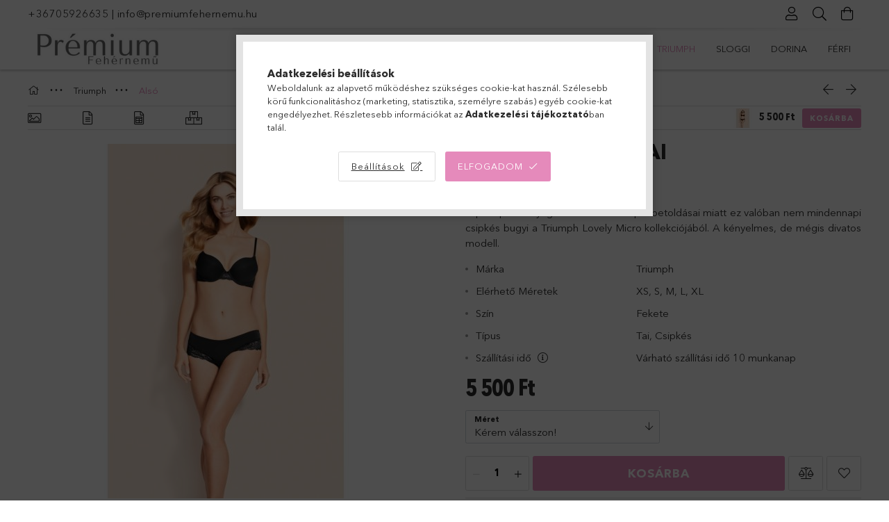

--- FILE ---
content_type: text/html; charset=UTF-8
request_url: https://www.premiumfehernemu.hu/spd/10182556-Fekete/Lovely-Micro-Tai
body_size: 28732
content:
<!DOCTYPE html>
<html lang="hu">
<head>
    <meta charset="utf-8">
<meta name="description" content="Lovely Micro Tai, A pihe puha anyaga és a csábító csipkebetoldásai miatt ez valóban nem mindennapi csipkés bugyi a Triumph Lovely Micro kollekciójából. A kényel">
<meta name="robots" content="index, follow">
<meta http-equiv="X-UA-Compatible" content="IE=Edge">
<meta property="og:site_name" content="premiumfehernemu.hu" />
<meta property="og:title" content="Lovely Micro Tai - premiumfehernemu.hu">
<meta property="og:description" content="Lovely Micro Tai, A pihe puha anyaga és a csábító csipkebetoldásai miatt ez valóban nem mindennapi csipkés bugyi a Triumph Lovely Micro kollekciójából. A kényel">
<meta property="og:type" content="product">
<meta property="og:url" content="https://www.premiumfehernemu.hu/spd/10182556-Fekete/Lovely-Micro-Tai">
<meta property="og:image" content="https://www.premiumfehernemu.hu/img/67403/10182556-Fekete/10182556-Fekete.jpg">
<meta name="facebook-domain-verification" content="xiascqdih3tdq4mc4l9v6lu9t2343b">
<meta name="mobile-web-app-capable" content="yes">
<meta name="apple-mobile-web-app-capable" content="yes">
<meta name="MobileOptimized" content="320">
<meta name="HandheldFriendly" content="true">

<title>Lovely Micro Tai - premiumfehernemu.hu</title>


<script>
var service_type="shop";
var shop_url_main="https://www.premiumfehernemu.hu";
var actual_lang="hu";
var money_len="0";
var money_thousend=" ";
var money_dec=",";
var shop_id=67403;
var unas_design_url="https:"+"/"+"/"+"www.premiumfehernemu.hu"+"/"+"!common_design"+"/"+"base"+"/"+"001806"+"/";
var unas_design_code='001806';
var unas_base_design_code='1800';
var unas_design_ver=4;
var unas_design_subver=5;
var unas_shop_url='https://www.premiumfehernemu.hu';
var responsive="yes";
var price_nullcut_disable=1;
var config_plus=new Array();
config_plus['product_tooltip']=1;
config_plus['cart_redirect']=1;
config_plus['money_type']='Ft';
config_plus['money_type_display']='Ft';
var lang_text=new Array();

var UNAS = UNAS || {};
UNAS.shop={"base_url":'https://www.premiumfehernemu.hu',"domain":'www.premiumfehernemu.hu',"username":'premiumfehernemu.unas.hu',"id":67403,"lang":'hu',"currency_type":'Ft',"currency_code":'HUF',"currency_rate":'1',"currency_length":0,"base_currency_length":0,"canonical_url":'https://www.premiumfehernemu.hu/spd/10182556-Fekete/Lovely-Micro-Tai'};
UNAS.design={"code":'001806',"page":'product_details'};
UNAS.api_auth="03638e81c91d5d521a4f421c623073d8";
UNAS.customer={"email":'',"id":0,"group_id":0,"without_registration":0};
UNAS.shop["category_id"]="625993";
UNAS.shop["sku"]="10182556-Fekete";
UNAS.shop["product_id"]="289305627";
UNAS.shop["only_private_customer_can_purchase"] = false;
 

UNAS.text = {
    "button_overlay_close": `Bezár`,
    "popup_window": `Felugró ablak`,
    "list": `lista`,
    "is_opened": `megnyitva`,
    "is_closed": `bezárva`,
    "consent_granted": `hozzájárulás megadva`,
    "consent_rejected": `hozzájárulás elutasítva`,
    "field_is_incorrect": `mező hibás`,
    "error_title": `Hiba!`,
    "product_variants": `termék változatok`,
    "product_added_to_cart": `A termék a kosárba került`,
    "product_added_to_cart_with_qty_problem": `A termékből csak [qty_added_to_cart] [qty_unit] került kosárba`,
    "product_removed_from_cart": `A termék törölve a kosárból`,
    "reg_title_name": `Név`,
    "reg_title_company_name": `Cégnév`,
    "number_of_items_in_cart": `Kosárban lévő tételek száma`,
    "cart_is_empty": `A kosár üres`,
    "cart_updated": `A kosár frissült`
};

UNAS.text["delete_from_compare"]= `Törlés összehasonlításból`;
UNAS.text["comparison"]= `Összehasonlítás`;

UNAS.text["delete_from_favourites"]= `Törlés a kedvencek közül`;
UNAS.text["add_to_favourites"]= `Kedvencekhez`;






window.lazySizesConfig=window.lazySizesConfig || {};
window.lazySizesConfig.loadMode=1;
window.lazySizesConfig.loadHidden=false;

window.dataLayer = window.dataLayer || [];
function gtag(){dataLayer.push(arguments)};
gtag('js', new Date());
</script>

<script src="https://www.premiumfehernemu.hu/!common_packages/jquery/jquery-3.2.1.js?mod_time=1690980617"></script>
<script src="https://www.premiumfehernemu.hu/!common_packages/jquery/plugins/migrate/migrate.js?mod_time=1690980618"></script>
<script src="https://www.premiumfehernemu.hu/!common_packages/jquery/plugins/tippy/popper-2.4.4.min.js?mod_time=1690980618"></script>
<script src="https://www.premiumfehernemu.hu/!common_packages/jquery/plugins/tippy/tippy-bundle.umd.min.js?mod_time=1690980618"></script>
<script src="https://www.premiumfehernemu.hu/!common_packages/jquery/plugins/autocomplete/autocomplete.js?mod_time=1751445028"></script>
<script src="https://www.premiumfehernemu.hu/!common_packages/jquery/plugins/tools/overlay/overlay.js?mod_time=1759904162"></script>
<script src="https://www.premiumfehernemu.hu/!common_packages/jquery/plugins/tools/toolbox/toolbox.expose.js?mod_time=1725517055"></script>
<script src="https://www.premiumfehernemu.hu/!common_packages/jquery/plugins/lazysizes/lazysizes.min.js?mod_time=1690980618"></script>
<script src="https://www.premiumfehernemu.hu/!common_packages/jquery/plugins/lazysizes/plugins/bgset/ls.bgset.min.js?mod_time=1753261540"></script>
<script src="https://www.premiumfehernemu.hu/!common_packages/jquery/own/shop_common/exploded/common.js?mod_time=1763470848"></script>
<script src="https://www.premiumfehernemu.hu/!common_packages/jquery/own/shop_common/exploded/common_overlay.js?mod_time=1759904162"></script>
<script src="https://www.premiumfehernemu.hu/!common_packages/jquery/own/shop_common/exploded/common_shop_popup.js?mod_time=1759904162"></script>
<script src="https://www.premiumfehernemu.hu/!common_packages/jquery/own/shop_common/exploded/page_product_details.js?mod_time=1751445028"></script>
<script src="https://www.premiumfehernemu.hu/!common_packages/jquery/own/shop_common/exploded/function_favourites.js?mod_time=1725525526"></script>
<script src="https://www.premiumfehernemu.hu/!common_packages/jquery/own/shop_common/exploded/function_compare.js?mod_time=1751445028"></script>
<script src="https://www.premiumfehernemu.hu/!common_packages/jquery/own/shop_common/exploded/function_recommend.js?mod_time=1751445028"></script>
<script src="https://www.premiumfehernemu.hu/!common_packages/jquery/own/shop_common/exploded/function_product_print.js?mod_time=1725525526"></script>
<script src="https://www.premiumfehernemu.hu/!common_packages/jquery/plugins/hoverintent/hoverintent.js?mod_time=1690980618"></script>
<script src="https://www.premiumfehernemu.hu/!common_packages/jquery/own/shop_tooltip/shop_tooltip.js?mod_time=1759904162"></script>
<script src="https://www.premiumfehernemu.hu/!common_packages/jquery/plugins/responsive_menu/responsive_menu-unas.js?mod_time=1690980618"></script>
<script src="https://www.premiumfehernemu.hu/!common_packages/jquery/plugins/slick/slick.min.js?mod_time=1690980618"></script>
<script src="https://www.premiumfehernemu.hu/!common_design/base/001800/main.js?mod_time=1752056245"></script>
<script src="https://www.premiumfehernemu.hu/!common_packages/jquery/plugins/photoswipe/photoswipe.min.js?mod_time=1690980618"></script>
<script src="https://www.premiumfehernemu.hu/!common_packages/jquery/plugins/photoswipe/photoswipe-ui-default.min.js?mod_time=1690980618"></script>

<link href="https://www.premiumfehernemu.hu/temp/shop_67403_2874903273a3fad8ff812460078e834b.css?mod_time=1763712444" rel="stylesheet" type="text/css">

<link href="https://www.premiumfehernemu.hu/spd/10182556-Fekete/Lovely-Micro-Tai" rel="canonical">
<link href="https://www.premiumfehernemu.hu/shop_ordered/67403/design_pic/favicon.ico" rel="shortcut icon">
<script>
        var google_consent=1;
    
        gtag('consent', 'default', {
           'ad_storage': 'denied',
           'ad_user_data': 'denied',
           'ad_personalization': 'denied',
           'analytics_storage': 'denied',
           'functionality_storage': 'denied',
           'personalization_storage': 'denied',
           'security_storage': 'granted'
        });

    
        gtag('consent', 'update', {
           'ad_storage': 'denied',
           'ad_user_data': 'denied',
           'ad_personalization': 'denied',
           'analytics_storage': 'denied',
           'functionality_storage': 'denied',
           'personalization_storage': 'denied',
           'security_storage': 'granted'
        });

        </script>
    <script async src="https://www.googletagmanager.com/gtag/js?id=UA-189981566-1"></script>    <script>
    gtag('config', 'UA-189981566-1');

        </script>
        <script>
    var google_analytics=1;

                gtag('event', 'view_item', {
              "currency": "HUF",
              "value": '5500',
              "items": [
                  {
                      "item_id": "10182556-Fekete",
                      "item_name": "Lovely Micro Tai",
                      "item_category": "Triumph/Alsó",
                      "price": '5500'
                  }
              ],
              'non_interaction': true
            });
               </script>
           <script>
        gtag('config', 'AW-430764293',{'allow_enhanced_conversions':true});
                </script>
                <script>
                       gtag('config', 'AW-11012003909');
                </script>
            <script>
        var google_ads=1;

                gtag('event','remarketing', {
            'ecomm_pagetype': 'product',
            'ecomm_prodid': ["10182556-Fekete"],
            'ecomm_totalvalue': 5500        });
            </script>
        <!-- Google Tag Manager -->
    <script>(function(w,d,s,l,i){w[l]=w[l]||[];w[l].push({'gtm.start':
            new Date().getTime(),event:'gtm.js'});var f=d.getElementsByTagName(s)[0],
            j=d.createElement(s),dl=l!='dataLayer'?'&l='+l:'';j.async=true;j.src=
            'https://www.googletagmanager.com/gtm.js?id='+i+dl;f.parentNode.insertBefore(j,f);
        })(window,document,'script','dataLayer','GTM-PSWTLLJ');</script>
    <!-- End Google Tag Manager -->

    
    <script>
    var facebook_pixel=1;
    /* <![CDATA[ */
        !function(f,b,e,v,n,t,s){if(f.fbq)return;n=f.fbq=function(){n.callMethod?
            n.callMethod.apply(n,arguments):n.queue.push(arguments)};if(!f._fbq)f._fbq=n;
            n.push=n;n.loaded=!0;n.version='2.0';n.queue=[];t=b.createElement(e);t.async=!0;
            t.src=v;s=b.getElementsByTagName(e)[0];s.parentNode.insertBefore(t,s)}(window,
                document,'script','//connect.facebook.net/en_US/fbevents.js');

        fbq('init', '349787820374193');
                fbq('track', 'PageView', {}, {eventID:'PageView.aSEweaXUuUUaoMVGsHhanQAADyQ'});
        
        fbq('track', 'ViewContent', {
            content_name: 'Lovely Micro Tai',
            content_category: 'Triumph > Alsó',
            content_ids: ['10182556-Fekete'],
            contents: [{'id': '10182556-Fekete', 'quantity': '1'}],
            content_type: 'product',
            value: 5500,
            currency: 'HUF'
        }, {eventID:'ViewContent.aSEweaXUuUUaoMVGsHhanQAADyQ'});

        
        $(document).ready(function() {
            $(document).on("addToCart", function(event, product_array){
                facebook_event('AddToCart',{
					content_name: product_array.name,
					content_category: product_array.category,
					content_ids: [product_array.sku],
					contents: [{'id': product_array.sku, 'quantity': product_array.qty}],
					content_type: 'product',
					value: product_array.price,
					currency: 'HUF'
				}, {eventID:'AddToCart.' + product_array.event_id});
            });

            $(document).on("addToFavourites", function(event, product_array){
                facebook_event('AddToWishlist', {
                    content_ids: [product_array.sku],
                    content_type: 'product'
                }, {eventID:'AddToFavourites.' + product_array.event_id});
            });
        });

    /* ]]> */
    </script>
<script>
(function(i,s,o,g,r,a,m){i['BarionAnalyticsObject']=r;i[r]=i[r]||function(){
    (i[r].q=i[r].q||[]).push(arguments)},i[r].l=1*new Date();a=s.createElement(o),
    m=s.getElementsByTagName(o)[0];a.async=1;a.src=g;m.parentNode.insertBefore(a,m)
})(window, document, 'script', 'https://pixel.barion.com/bp.js', 'bp');
                    
bp('init', 'addBarionPixelId', ' BP-h6Xx5rBsVY-79');
</script>
<noscript><img height='1' width='1' style='display:none' alt='' src='https://pixel.barion.com/a.gif?__ba_pixel_id= BP-h6Xx5rBsVY-79&ev=contentView&noscript=1'/></noscript>
<script>
$(document).ready(function () {
     UNAS.onGrantConsent(function(){
         bp('consent', 'grantConsent');
     });
     
     UNAS.onRejectConsent(function(){
         bp('consent', 'rejectConsent');
     });

     var contentViewProperties = {
         'currency': 'HUF',
         'quantity': 1,
         'unit': 'db',
         'unitPrice': 5500,
         'category': 'Triumph|Alsó',
         'imageUrl': 'https://www.premiumfehernemu.hu/img/67403/10182556-Fekete/510x510,r/10182556-Fekete.jpg?time=1673276642',
         'name': 'Lovely Micro Tai',
         'contentType': 'Product',
         'id': '10182556-Fekete',
     }
     bp('track', 'contentView', contentViewProperties);

     UNAS.onChangeVariant(function(event,params){
         var variant = '';
         if (typeof params.variant_list1!=='undefined') variant+=params.variant_list1;
         if (typeof params.variant_list2!=='undefined') variant+='|'+params.variant_list2;
         if (typeof params.variant_list3!=='undefined') variant+='|'+params.variant_list3;
         var customizeProductProperties = {
            'contentType': 'Product',
            'currency': 'HUF',
            'id': params.sku,
            'name': 'Lovely Micro Tai',
            'unit': 'db',
            'unitPrice': 5500,
            'variant': variant,
            'list': 'ProductPage'
        }
        bp('track', 'customizeProduct', customizeProductProperties);
     });

     UNAS.onAddToCart(function(event,params){
         var variant = '';
         if (typeof params.variant_list1!=='undefined') variant+=params.variant_list1;
         if (typeof params.variant_list2!=='undefined') variant+='|'+params.variant_list2;
         if (typeof params.variant_list3!=='undefined') variant+='|'+params.variant_list3;
         var addToCartProperties = {
             'contentType': 'Product',
             'currency': 'HUF',
             'id': params.sku,
             'name': params.name,
             'quantity': parseFloat(params.qty_add),
             'totalItemPrice': params.qty*params.price,
             'unit': params.unit,
             'unitPrice': parseFloat(params.price),
             'category': params.category,
             'variant': variant
         };
         bp('track', 'addToCart', addToCartProperties);
     });

     UNAS.onClickProduct(function(event,params){
         UNAS.getProduct(function(result) {
             if (result.name!=undefined) {
                 var clickProductProperties  = {
                     'contentType': 'Product',
                     'currency': 'HUF',
                     'id': params.sku,
                     'name': result.name,
                     'unit': result.unit,
                     'unitPrice': parseFloat(result.unit_price),
                     'quantity': 1
                 }
                 bp('track', 'clickProduct', clickProductProperties );
             }
         },params);
     });

UNAS.onRemoveFromCart(function(event,params){
     bp('track', 'removeFromCart', {
         'contentType': 'Product',
         'currency': 'HUF',
         'id': params.sku,
         'name': params.name,
         'quantity': params.qty,
         'totalItemPrice': params.price * params.qty,
         'unit': params.unit,
         'unitPrice': parseFloat(params.price),
         'list': 'BasketPage'
     });
});

});
</script>
    <meta content="width=device-width, initial-scale=1.0" name="viewport">
	<link rel="preload" href="https://www.premiumfehernemu.hu/!common_design/own/fonts/1800/customicons/custom-icons.woff2" as="font" type="font/woff2" crossorigin>
	<link rel="preload" href="https://www.premiumfehernemu.hu/!common_design/own/fonts/1800/customicons/custom-icons.woff" as="font" type="font/woff" crossorigin>
	<link rel="preload" href="https://www.premiumfehernemu.hu/!common_design/own/fonts/avenirnext/AvenirNextCyr-Bold.woff2" as="font" type="font/woff2" crossorigin>
	<link rel="preload" href="https://www.premiumfehernemu.hu/!common_design/own/fonts/avenirnext/AvenirNextCyr-Regular.woff2" as="font" type="font/woff2" crossorigin>
	<link rel="preload" href="https://www.premiumfehernemu.hu/!common_design/own/fonts/avenirnext/AvenirNextLTPro-BoldCn.woff2" as="font" type="font/woff2" crossorigin>
	<link rel="preload" href="https://www.premiumfehernemu.hu/!common_design/own/fonts/avenirnext/AvenirNextLTPro-Cn.woff2" as="font" type="font/woff2" crossorigin>

    
    

    
    
    


            <style>
                                    .banner_start_big-wrapper:not(.inited) > .slider-pro {position:absolute;top:0;left:50%;transform:translateX(-50%);}
                .banner_start_big-wrapper:not(.inited) {padding-top: calc(31.25% + 40px);}
                 @media (max-width: 991.98px){ .banner_start_big-wrapper:not(.inited) { padding-top: calc(50% + 40px);}}                  @media (max-width: 767.98px){ .banner_start_big-wrapper:not(.inited) { padding-top: calc(78.125% + 40px);}}                  @media (max-width: 575.98px){ .banner_start_big-wrapper:not(.inited) { padding-top: calc(78.125% + 40px);}}                 @media (min-width: 1921px){ .banner_start_big-wrapper:not(.inited) > .slider-pro { position: static;transform:none;top:unset;left:unset; } .banner_start_big-wrapper:not(.inited) { padding-top:0;} }
                            </style>
    
    
    
    
    
    
    
    
    
    
    
    
    
    
</head>

<body class='design_ver4 design_subver1 design_subver2 design_subver3 design_subver4 design_subver5' id="ud_shop_artdet">
    <!-- Google Tag Manager (noscript) -->
    <noscript><iframe src="https://www.googletagmanager.com/ns.html?id=GTM-PSWTLLJ"
                      height="0" width="0" style="display:none;visibility:hidden"></iframe></noscript>
    <!-- End Google Tag Manager (noscript) -->
        <div id="fb-root"></div>
    <script>
        window.fbAsyncInit = function() {
            FB.init({
                xfbml            : true,
                version          : 'v22.0'
            });
        };
    </script>
    <script async defer crossorigin="anonymous" src="https://connect.facebook.net/hu_HU/sdk.js"></script>
    <div id="image_to_cart" style="display:none; position:absolute; z-index:100000;"></div>
<div class="overlay_common overlay_warning" id="overlay_cart_add"></div>
<script>$(document).ready(function(){ overlay_init("cart_add",{"onBeforeLoad":false}); });</script>
<div id="overlay_login_outer"></div>	
	<script>
	$(document).ready(function(){
	    var login_redir_init="";

		$("#overlay_login_outer").overlay({
			onBeforeLoad: function() {
                var login_redir_temp=login_redir_init;
                if (login_redir_act!="") {
                    login_redir_temp=login_redir_act;
                    login_redir_act="";
                }

									$.ajax({
						type: "GET",
						async: true,
						url: "https://www.premiumfehernemu.hu/shop_ajax/ajax_popup_login.php",
						data: {
							shop_id:"67403",
							lang_master:"hu",
                            login_redir:login_redir_temp,
							explicit:"ok",
							get_ajax:"1"
						},
						success: function(data){
							$("#overlay_login_outer").html(data);
							if (unas_design_ver >= 5) $("#overlay_login_outer").modal('show');
							$('#overlay_login1 input[name=shop_pass_login]').keypress(function(e) {
								var code = e.keyCode ? e.keyCode : e.which;
								if(code.toString() == 13) {		
									document.form_login_overlay.submit();		
								}	
							});	
						}
					});
								},
			top: 50,
			mask: {
	color: "#000000",
	loadSpeed: 200,
	maskId: "exposeMaskOverlay",
	opacity: 0.7
},
			closeOnClick: (config_plus['overlay_close_on_click_forced'] === 1),
			onClose: function(event, overlayIndex) {
				$("#login_redir").val("");
			},
			load: false
		});
		
			});
	function overlay_login() {
		$(document).ready(function(){
			$("#overlay_login_outer").overlay().load();
		});
	}
	function overlay_login_remind() {
        if (unas_design_ver >= 5) {
            $("#overlay_remind").overlay().load();
        } else {
            $(document).ready(function () {
                $("#overlay_login_outer").overlay().close();
                setTimeout('$("#overlay_remind").overlay().load();', 250);
            });
        }
	}

    var login_redir_act="";
    function overlay_login_redir(redir) {
        login_redir_act=redir;
        $("#overlay_login_outer").overlay().load();
    }
	</script>  
	<div class="overlay_common overlay_info" id="overlay_remind"></div>
<script>$(document).ready(function(){ overlay_init("remind",[]); });</script>

	<script>
    	function overlay_login_error_remind() {
		$(document).ready(function(){
			load_login=0;
			$("#overlay_error").overlay().close();
			setTimeout('$("#overlay_remind").overlay().load();', 250);	
		});
	}
	</script>  
	<div class="overlay_common overlay_info" id="overlay_newsletter"></div>
<script>$(document).ready(function(){ overlay_init("newsletter",[]); });</script>

<script>
function overlay_newsletter() {
    $(document).ready(function(){
        $("#overlay_newsletter").overlay().load();
    });
}
</script>
<div class="overlay_common overlay_error" id="overlay_script"></div>
<script>$(document).ready(function(){ overlay_init("script",[]); });</script>
    <script>
    $(document).ready(function() {
        $.ajax({
            type: "GET",
            url: "https://www.premiumfehernemu.hu/shop_ajax/ajax_stat.php",
            data: {master_shop_id:"67403",get_ajax:"1"}
        });
    });
    </script>
    

<div id="container" class="page_shop_artdet_10182556_Fekete w-100 overflow-hidden layout--product-details">

    <header class="header bg-white js-header">
        <div class="container">
            <div class="header__inner d-flex d-lg-block align-items-center flex-wrap">
                <div class="header-top-mobile d-lg-none w-100 position-relative">
                    


    <div class="js-element header_banner py-2 text-center font-s" data-element-name="header_banner">
                    <p><a href="tel:+36705926635">+36705926635</a> | <a href="mailto:info@premiumfehernemu.hu">info@premiumfehernemu.hu</a></p>
            </div>

                </div>
                <div class="header-top order-2 order-lg-0 ml-auto ml-lg-0 py-2 py-lg-0">
                    <div class="header-top__inner d-flex align-items-center position-relative">
                        <div class="header-top__left-side order-1 d-none d-lg-block">
                            


    <div class="js-element header_banner " data-element-name="header_banner">
                    <p><a href="tel:+36705926635">+36705926635</a> | <a href="mailto:info@premiumfehernemu.hu">info@premiumfehernemu.hu</a></p>
            </div>

                        </div>
                        <div class="header-top__right-side d-flex order-2 position-relative ml-auto">
                            <div class="cat-box--mobile js-dropdown-container">
                                <button class="cat-box__btn cat-box__btn--mobile js-dropdown--btn dropdown--btn d-lg-none" aria-label="Kategóriák">
                                    <span class="cat-box__btn-icon icon--hamburger"></span>
                                </button>
                                <div class="dropdown--content dropdown--content-r js-dropdown--content p-0">
                                    <div class="cat-box--mobile d-block h-100">
                                        <div id="responsive_cat_menu"><div id="responsive_cat_menu_content"><script>var responsive_menu='$(\'#responsive_cat_menu ul\').responsive_menu({ajax_type: "GET",ajax_param_str: "cat_key|aktcat",ajax_url: "https://www.premiumfehernemu.hu/shop_ajax/ajax_box_cat.php",ajax_data: "master_shop_id=67403&lang_master=hu&get_ajax=1&type=responsive_call&box_var_name=shop_cat&box_var_already=no&box_var_responsive=yes&box_var_section=content&box_var_highlight=yes&box_var_type=normal&box_var_multilevel_id=responsive_cat_menu",menu_id: "responsive_cat_menu"});'; </script><div class="responsive_menu"><div class="responsive_menu_nav"><div class="responsive_menu_navtop"><div class="responsive_menu_back "></div><div class="responsive_menu_title ">&nbsp;</div><div class="responsive_menu_close "></div></div><div class="responsive_menu_navbottom"></div></div><div class="responsive_menu_content"><ul style="display:none;"><li><a href="https://www.premiumfehernemu.hu/shop_artspec.php?artspec=2" class="text_small">Újdonságok</a></li><li><a href="https://www.premiumfehernemu.hu/akciosfehernemu" class="text_small">Akciók</a></li><li><span class="ajax_param">470910|625993</span><a href="https://www.premiumfehernemu.hu/melltartok" class="text_small resp_clickable" onclick="return false;">Melltartó</a></li><li><span class="ajax_param">188164|625993</span><a href="https://www.premiumfehernemu.hu/bugyik" class="text_small resp_clickable" onclick="return false;">Alsó</a></li><li><span class="ajax_param">599212|625993</span><a href="https://www.premiumfehernemu.hu/spl/599212/Body-Triko" class="text_small resp_clickable" onclick="return false;">Body/Trikó</a></li><li><span class="ajax_param">813263|625993</span><a href="https://www.premiumfehernemu.hu/spl/813263/Furdoruha" class="text_small resp_clickable" onclick="return false;">Fürdőruha</a></li><li class="active_menu"><div class="next_level_arrow"></div><span class="ajax_param">203520|625993</span><a href="https://www.premiumfehernemu.hu/triumphfehernemu" class="text_small has_child resp_clickable" onclick="return false;">Triumph</a></li><li><div class="next_level_arrow"></div><span class="ajax_param">851786|625993</span><a href="https://www.premiumfehernemu.hu/sloggifehernemu" class="text_small has_child resp_clickable" onclick="return false;">Sloggi</a></li><li><div class="next_level_arrow"></div><span class="ajax_param">457274|625993</span><a href="https://www.premiumfehernemu.hu/dorinafehernemu" class="text_small has_child resp_clickable" onclick="return false;">Dorina</a></li><li><div class="next_level_arrow"></div><span class="ajax_param">673052|625993</span><a href="https://www.premiumfehernemu.hu/sct/673052/Ferfi" class="text_small has_child resp_clickable" onclick="return false;">Férfi</a></li></ul></div></div></div></div>
                                    </div>
                                </div>
                            </div>
                            <div class="lang-and-cur-col js-lang-and-cur js-dropdown-container">
                                <button class="lang-and-cur__btn js-dropdown--btn dropdown--btn" aria-label="Nyelv váltás Pénznem váltás">
                                    <span class="lang-and-cur__btn-icon icon--globe"></span>
                                </button>
                                <div class="lang-and-cur__dropdown dropdown--content dropdown--content-r js-dropdown--content">
                                    <div class="lang-and-cur__btn-close d-lg-none dropdown--btn-close js-dropdown--btn-close"></div>
                                    <div class="lang">
                                        <div class="lang__content"></div>
                                    </div>
                                    <div class="line-separator mt-2 d-none"></div>
                                    <div class="currency">
                                        <div class="currency__content"></div>
                                    </div>
                                </div>
                            </div>
                                <div class="profile-col js-dropdown-container">
        <button class="profile__btn js-profile-btn js-dropdown--btn dropdown--btn" id="profile__btn" data-orders="https://www.premiumfehernemu.hu/shop_order_track.php" aria-label="Profil">
            <span class="profile__btn-icon icon--head"></span>
        </button>
                    <div class="profile__dropdown dropdown--content dropdown--content-r js-dropdown--content d-xl-block">
                <div class="profile__btn-close icon--close btn btn--square btn-link d-lg-none dropdown--btn-close js-dropdown--btn-close"></div>
                <div class="login-box__loggedout-container">
                    <form name="form_login" action="https://www.premiumfehernemu.hu/shop_logincheck.php" method="post"><input name="file_back" type="hidden" value="/spd/10182556-Fekete/Lovely-Micro-Tai"><input type="hidden" name="login_redir" value="" id="login_redir">
                        <div class="login-box__form-inner">
                            <div class="login-box__input-field form-label-group">
                                <input name="shop_user_login" id="shop_user_login" aria-label="Email" placeholder='Email' type="email" autocomplete="email"                                       maxlength="100" class="form-control mb-1" spellcheck="false" autocapitalize="off" required
                                >
                                <label for="shop_user_login">Email</label>
                            </div>
                            <div class="login-box__input-field form-label-group">
                                <input name="shop_pass_login" id="shop_pass_login" aria-label="Jelszó" placeholder="Jelszó"
                                       type="password" maxlength="100" class="form-control mb-1"
                                       spellcheck="false" autocomplete="current-password" autocapitalize="off" required
                                >
                                <label for="shop_pass_login">Jelszó</label>
                            </div>
                            <button class="btn btn-primary btn-block">Belép</button>
                        </div>
                        <div class="btn-wrap">
                            <button type="button" class="login-box__remind-btn btn btn-link px-0 py-1 text-primary" onclick="overlay_login_remind()">Elfelejtettem a jelszavamat</button>
                        </div>
                    </form>

                    <div class="line-separator"></div>

                    <div class="login-box__other-buttons">
                        <div class="btn-wrap">
                            <a class="login-box__reg-btn btn btn-link py-2 pl-4" href="https://www.premiumfehernemu.hu/shop_reg.php?no_reg=0">Regisztráció</a>
                        </div>
                                                                        <div class="google-login-wrap position-relative">
                            <div class="google-login-btn btn btn-link text-left py-2 pl-4 position-absolute w-100">Google</div>
                            <iframe class="google_login btn btn-link btn-block mr-2 position-absolute" src="https://cluster4.unas.hu/shop_google_login.php?url=https%3A%2F%2Fwww.premiumfehernemu.hu&text=Bel%C3%A9p%C3%A9s+Google+fi%C3%B3kkal&type=&align=center&design=%2Fbase%2F001806%2F" title="Google"></iframe>
                        </div>
                                            </div>
                </div>
            </div>
            </div>

                            <div class="search-col js-dropdown-container browser-is-chrome">
    <button class="search__btn js-search-btn js-dropdown--btn dropdown--btn" id="search__btn" aria-label="Keresés">
        <span class="search__btn-icon icon--search"></span>
    </button>
    <div class="search__dropdown dropdown--content js-dropdown--content dropdown--content-r d-xl-block">
        <div class="search__btn-close icon--close btn btn--square btn-link d-lg-none dropdown--btn-close js-dropdown--btn-close"></div>
        <div id="box_search_content" class="position-relative">
            <form name="form_include_search" id="form_include_search" action="https://www.premiumfehernemu.hu/shop_search.php" method="get">
            <div class="input-group form-label-group mb-0">
                <input data-stay-visible-breakpoint="992" name="search" id="box_search_input" value="" pattern=".{3,100}"
                       placeholder="Keresés" title="Hosszabb kereső kifejezést írjon be!" type="text" maxlength="100" class="ac_input form-control js-search-input"
                       autocomplete="off" required                >
                <label for="box_search_input">Keresés</label>
                <div class="search-box__search-btn-outer input-group-append" title="Keresés">
                    <button class='search-btn btn btn-primary rounded border-primary text-center icon--search' aria-label="Keresés"></button>
                </div>
                <div class="search__loading">
                    <div class="loading-spinner--small"></div>
                </div>
            </div>
            <div class="search-box__mask"></div>
            </form>
            <div class="ac_results"></div>
        </div>
    </div>
</div>

                                                        <div class="cart-box-col flex-y-center">
                                <div class='cart-box flex-y-center js-dropdown-container'>
                                    <button class="cart-box__btn js-dropdown--btn dropdown--btn" aria-label="Kosár megtekintése">
                                        <span class="cart-box__btn-icon icon--cart">
                                                         <div id='box_cart_content' class='cart-box'>                    </div>    
                                        </span>
                                    </button>

                                    <div class="dropdown--content dropdown--content-r js-dropdown--content cart-box__dropdown js-cart-box__dropdown bg-white drop-shadow p-lg-4">
                                        <div class="cart-box__btn-close d-lg-none dropdown--btn-close js-dropdown--btn-close"></div>
                                        <div id="box_cart_content2" class="h-100">
                                            <div class="loading-spinner-wrapper text-center">
                                                <div class="loading-spinner--small" style="width:30px;height:30px;vertical-align:middle;"></div>
                                            </div>
                                            <script>
                                                $(document).ready(function(){
                                                    $('.cart-box__btn').click(function(){
                                                        let $this_btn = $(this);
                                                        const $box_cart_2 = $("#box_cart_content2");

                                                        if (!$this_btn.hasClass('ajax-loading') && !$this_btn.hasClass('is-loaded')) {
                                                            $.ajax({
                                                                type: "GET",
                                                                async: true,
                                                                url: "https://www.premiumfehernemu.hu/shop_ajax/ajax_box_cart.php?get_ajax=1&lang_master=hu&cart_num=2",
                                                                beforeSend:function(){
                                                                    $this_btn.addClass('ajax-loading');
                                                                    $box_cart_2.addClass('ajax-loading');
                                                                },
                                                                success: function (data) {
                                                                    $box_cart_2.html(data).removeClass('ajax-loading').addClass("is-loaded");
                                                                    $this_btn.removeClass('ajax-loading').addClass("is-loaded is-active");
                                                                }
                                                            });
                                                        }
                                                    });
                                                });
                                            </script>
                                            
                                        </div>
                                        <div class="loading-spinner"></div>
                                    </div>
                                </div>
                            </div>
                                                    </div>
                    </div>
                </div>
                <div class="header-bottom py-2 position-relative">
                    <div class="d-flex no-gutters align-items-center position-relative">
                        <div class="col-auto header-bottom__left-side">
                            



<div id="header_logo_img" class="js-element logo" data-element-name="header_logo">
                        <a href="https://www.premiumfehernemu.hu/">            <picture>
                                <source width="200" height="50" media="(max-width: 575.98px)"
                         srcset="https://www.premiumfehernemu.hu/!common_design/custom/premiumfehernemu.unas.hu/element/layout_hu_header_logo-200x50_1_small.png?time=1615456888 1x, https://www.premiumfehernemu.hu/!common_design/custom/premiumfehernemu.unas.hu/element/layout_hu_header_logo-200x50_1_small_retina.png?time=1615456888 2x"
                >
                                                <source width="200" height="50" media="(max-width: 767.98px)"
                         srcset="https://www.premiumfehernemu.hu/!common_design/custom/premiumfehernemu.unas.hu/element/layout_hu_header_logo-200x50_1_medium.png?time=1615456888 1x, https://www.premiumfehernemu.hu/!common_design/custom/premiumfehernemu.unas.hu/element/layout_hu_header_logo-200x50_1_medium_retina.png?time=1615456888 2x"
                >
                                                <source width="200" height="50" media="(max-width: 991.98px)"
                        srcset="https://www.premiumfehernemu.hu/!common_design/custom/premiumfehernemu.unas.hu/element/layout_hu_header_logo-200x50_1_large.png?time=1615456888 1x, https://www.premiumfehernemu.hu/!common_design/custom/premiumfehernemu.unas.hu/element/layout_hu_header_logo-200x50_1_large_retina.png?time=1615456888 2x"
                >
                                <source media="(min-width: 992px)"
                        srcset="https://www.premiumfehernemu.hu/!common_design/custom/premiumfehernemu.unas.hu/element/layout_hu_header_logo-200x50_1_default.png?time=1615456888 1x, https://www.premiumfehernemu.hu/!common_design/custom/premiumfehernemu.unas.hu/element/layout_hu_header_logo-200x50_1_default_retina.png?time=1615456888 2x">
                <img width="200" height="50" class="element__img" src="https://www.premiumfehernemu.hu/!common_design/custom/premiumfehernemu.unas.hu/element/layout_hu_header_logo-200x50_1_default.png?time=1615456888"
                     srcset="https://www.premiumfehernemu.hu/!common_design/custom/premiumfehernemu.unas.hu/element/layout_hu_header_logo-200x50_1_default.png?time=1615456888 1x, https://www.premiumfehernemu.hu/!common_design/custom/premiumfehernemu.unas.hu/element/layout_hu_header_logo-200x50_1_default_retina.png?time=1615456888 2x"
                     alt="premiumfehernemu.hu"
                >
            </picture>
            </a>            </div>

                        </div>
                        <div class="col header-bottom__right-side">
                            <div class="header-menus--desktop d-flex align-items-center no-gutters">
                                <div class="col position-static">
                                    <ul class='header-menus d-flex justify-content-end'>
                                            <li class='cat-menu is-spec-item js-cat-menu-new' data-level="0" data-id="new">
		<a class='cat-menu__name' href='https://www.premiumfehernemu.hu/shop_artspec.php?artspec=2' >
			Újdonságok
		</a>
            </li>
    <li class='cat-menu is-spec-item js-cat-menu-akcio' data-level="0" data-id="akcio">
		<a class='cat-menu__name' href='https://www.premiumfehernemu.hu/akciosfehernemu' >
			Akciók
		</a>
            </li>
    <li class='cat-menu js-cat-menu-470910' data-level="0" data-id="470910">
		<a class='cat-menu__name' href='https://www.premiumfehernemu.hu/melltartok' >
			Melltartó
		</a>
            </li>
    <li class='cat-menu js-cat-menu-188164' data-level="0" data-id="188164">
		<a class='cat-menu__name' href='https://www.premiumfehernemu.hu/bugyik' >
			Alsó
		</a>
            </li>
    <li class='cat-menu js-cat-menu-599212' data-level="0" data-id="599212">
		<a class='cat-menu__name' href='https://www.premiumfehernemu.hu/spl/599212/Body-Triko' >
			Body/Trikó
		</a>
            </li>
    <li class='cat-menu js-cat-menu-813263' data-level="0" data-id="813263">
		<a class='cat-menu__name' href='https://www.premiumfehernemu.hu/spl/813263/Furdoruha' >
			Fürdőruha
		</a>
            </li>
    <li class='cat-menu has-child js-cat-menu-203520' data-level="0" data-id="203520">
		<a class='cat-menu__name' href='https://www.premiumfehernemu.hu/triumphfehernemu' >
			Triumph
		</a>
                    <div class="cat-menu__dropdown ">
				<ul class="cat-menus-level-1 row gutters-5">
					



    <li class="cat-menu mb-5 js-cat-menu-121505" data-level="1" data-id="121505">
                <a href="https://www.premiumfehernemu.hu/Triumph/melltarto" title="Melltartó" >
            <div class="cat-menu__img-wrapper mb-2">
                <div class="cat-menu__img-wrapper-inner position-relative">
                    <img class="cat-menu__img lazyload product-img" src="https://www.premiumfehernemu.hu/main_pic/space.gif"
                         data-src="https://www.premiumfehernemu.hu/img/67403/catpic_121505/185x132/121505.jpg?time=1615471703" data-srcset="https://www.premiumfehernemu.hu/img/67403/catpic_121505/370x264/121505.jpg?time=1615471703 2x" alt="Melltartó" title="Melltartó">
                    <div class="loading-spinner"></div>
                </div>
            </div>
        </a>
        <a class="cat-menu__name line-clamp--2-12" href="https://www.premiumfehernemu.hu/Triumph/melltarto" >
            Melltartó
        </a>
            </li>
    <li class="cat-menu mb-5 js-cat-menu-625993" data-level="1" data-id="625993">
                <a href="https://www.premiumfehernemu.hu/spl/625993/Also" title="Alsó" >
            <div class="cat-menu__img-wrapper mb-2">
                <div class="cat-menu__img-wrapper-inner position-relative">
                    <img class="cat-menu__img lazyload product-img" src="https://www.premiumfehernemu.hu/main_pic/space.gif"
                         data-src="https://www.premiumfehernemu.hu/img/67403/catpic_625993/185x132/625993.jpg?time=1615471737" data-srcset="https://www.premiumfehernemu.hu/img/67403/catpic_625993/370x264/625993.jpg?time=1615471737 2x" alt="Alsó" title="Alsó">
                    <div class="loading-spinner"></div>
                </div>
            </div>
        </a>
        <a class="cat-menu__name line-clamp--2-12" href="https://www.premiumfehernemu.hu/spl/625993/Also" >
            Alsó
        </a>
            </li>
    <li class="cat-menu mb-5 js-cat-menu-599595" data-level="1" data-id="599595">
                <a href="https://www.premiumfehernemu.hu/spl/599595/Body-Triko" title="Body/Trikó" >
            <div class="cat-menu__img-wrapper mb-2">
                <div class="cat-menu__img-wrapper-inner position-relative">
                    <img class="cat-menu__img lazyload product-img" src="https://www.premiumfehernemu.hu/main_pic/space.gif"
                         data-src="https://www.premiumfehernemu.hu/img/67403/catpic_599595/185x132/599595.jpg?time=1615745704" data-srcset="https://www.premiumfehernemu.hu/img/67403/catpic_599595/370x264/599595.jpg?time=1615745704 2x" alt="Body/Trikó" title="Body/Trikó">
                    <div class="loading-spinner"></div>
                </div>
            </div>
        </a>
        <a class="cat-menu__name line-clamp--2-12" href="https://www.premiumfehernemu.hu/spl/599595/Body-Triko" >
            Body/Trikó
        </a>
            </li>

				</ul>
				            </div>
            </li>
    <li class='cat-menu has-child js-cat-menu-851786' data-level="0" data-id="851786">
		<a class='cat-menu__name' href='https://www.premiumfehernemu.hu/sloggifehernemu' >
			Sloggi
		</a>
                    <div class="cat-menu__dropdown ">
				<ul class="cat-menus-level-1 row gutters-5">
					



    <li class="cat-menu mb-5 js-cat-menu-586762" data-level="1" data-id="586762">
                <a href="https://www.premiumfehernemu.hu/sct/586762/Noknek" title="Nőknek" >
            <div class="cat-menu__img-wrapper mb-2">
                <div class="cat-menu__img-wrapper-inner position-relative">
                    <img class="cat-menu__img lazyload product-img" src="https://www.premiumfehernemu.hu/main_pic/space.gif"
                         data-src="https://www.premiumfehernemu.hu/img/67403/catpic_586762/185x132/586762.jpg?time=1615473682" data-srcset="https://www.premiumfehernemu.hu/img/67403/catpic_586762/370x264/586762.jpg?time=1615473682 2x" alt="Nőknek" title="Nőknek">
                    <div class="loading-spinner"></div>
                </div>
            </div>
        </a>
        <a class="cat-menu__name line-clamp--2-12" href="https://www.premiumfehernemu.hu/sct/586762/Noknek" >
            Nőknek
        </a>
        


    <div class="cat-menu mt-3 font-s">
                    <a class="cat-menu__name js-cat-menu-338033" href="https://www.premiumfehernemu.hu/spl/338033/Melltarto" data-level="2" data-id="338033" >Melltartó</a>
                    <a class="cat-menu__name js-cat-menu-288533" href="https://www.premiumfehernemu.hu/spl/288533/Alsok" data-level="2" data-id="288533" >Alsók</a>
                    <a class="cat-menu__name js-cat-menu-534520" href="https://www.premiumfehernemu.hu/spl/534520/Body-Triko" data-level="2" data-id="534520" >Body/Trikó</a>
                    </div>
    </li>
    <li class="cat-menu mb-5 js-cat-menu-798801" data-level="1" data-id="798801">
                <a href="https://www.premiumfehernemu.hu/spl/798801/Ferfiaknak" title="Férfiaknak" >
            <div class="cat-menu__img-wrapper mb-2">
                <div class="cat-menu__img-wrapper-inner position-relative">
                    <img class="cat-menu__img lazyload product-img" src="https://www.premiumfehernemu.hu/main_pic/space.gif"
                         data-src="https://www.premiumfehernemu.hu/img/67403/catpic_798801/185x132/798801.jpg?time=1615473834" data-srcset="https://www.premiumfehernemu.hu/img/67403/catpic_798801/370x264/798801.jpg?time=1615473834 2x" alt="Férfiaknak" title="Férfiaknak">
                    <div class="loading-spinner"></div>
                </div>
            </div>
        </a>
        <a class="cat-menu__name line-clamp--2-12" href="https://www.premiumfehernemu.hu/spl/798801/Ferfiaknak" >
            Férfiaknak
        </a>
            </li>

				</ul>
				            </div>
            </li>
    <li class='cat-menu has-child js-cat-menu-457274' data-level="0" data-id="457274">
		<a class='cat-menu__name' href='https://www.premiumfehernemu.hu/dorinafehernemu' >
			Dorina
		</a>
                    <div class="cat-menu__dropdown ">
				<ul class="cat-menus-level-1 row gutters-5">
					



    <li class="cat-menu mb-5 js-cat-menu-846107" data-level="1" data-id="846107">
                <a href="https://www.premiumfehernemu.hu/spl/846107/Melltarto" title="Melltartó" >
            <div class="cat-menu__img-wrapper mb-2">
                <div class="cat-menu__img-wrapper-inner position-relative">
                    <img class="cat-menu__img lazyload product-img" src="https://www.premiumfehernemu.hu/main_pic/space.gif"
                         data-src="https://www.premiumfehernemu.hu/img/67403/catpic_846107/185x132/846107.jpg?time=1615467953" data-srcset="https://www.premiumfehernemu.hu/img/67403/catpic_846107/370x264/846107.jpg?time=1615467953 2x" alt="Melltartó" title="Melltartó">
                    <div class="loading-spinner"></div>
                </div>
            </div>
        </a>
        <a class="cat-menu__name line-clamp--2-12" href="https://www.premiumfehernemu.hu/spl/846107/Melltarto" >
            Melltartó
        </a>
            </li>
    <li class="cat-menu mb-5 js-cat-menu-407002" data-level="1" data-id="407002">
                <a href="https://www.premiumfehernemu.hu/spl/407002/Also" title="Alsó" >
            <div class="cat-menu__img-wrapper mb-2">
                <div class="cat-menu__img-wrapper-inner position-relative">
                    <img class="cat-menu__img lazyload product-img" src="https://www.premiumfehernemu.hu/main_pic/space.gif"
                         data-src="https://www.premiumfehernemu.hu/img/67403/catpic_407002/185x132/407002.jpg?time=1615471993" data-srcset="https://www.premiumfehernemu.hu/img/67403/catpic_407002/370x264/407002.jpg?time=1615471993 2x" alt="Alsó" title="Alsó">
                    <div class="loading-spinner"></div>
                </div>
            </div>
        </a>
        <a class="cat-menu__name line-clamp--2-12" href="https://www.premiumfehernemu.hu/spl/407002/Also" >
            Alsó
        </a>
            </li>
    <li class="cat-menu mb-5 js-cat-menu-562813" data-level="1" data-id="562813">
                <a href="https://www.premiumfehernemu.hu/spl/562813/Body-Triko" title="Body/Trikó" >
            <div class="cat-menu__img-wrapper mb-2">
                <div class="cat-menu__img-wrapper-inner position-relative">
                    <img class="cat-menu__img lazyload product-img" src="https://www.premiumfehernemu.hu/main_pic/space.gif"
                         data-src="https://www.premiumfehernemu.hu/img/67403/catpic_562813/185x132/562813.jpg?time=1615469532" data-srcset="https://www.premiumfehernemu.hu/img/67403/catpic_562813/370x264/562813.jpg?time=1615469532 2x" alt="Body/Trikó" title="Body/Trikó">
                    <div class="loading-spinner"></div>
                </div>
            </div>
        </a>
        <a class="cat-menu__name line-clamp--2-12" href="https://www.premiumfehernemu.hu/spl/562813/Body-Triko" >
            Body/Trikó
        </a>
            </li>
    <li class="cat-menu mb-5 js-cat-menu-548335" data-level="1" data-id="548335">
                <a href="https://www.premiumfehernemu.hu/spl/548335/Furdoruhak" title="Fürdőruhák" >
            <div class="cat-menu__img-wrapper mb-2">
                <div class="cat-menu__img-wrapper-inner position-relative">
                    <img class="cat-menu__img lazyload product-img" src="https://www.premiumfehernemu.hu/main_pic/space.gif"
                         data-src="https://www.premiumfehernemu.hu/img/67403/catpic_548335/185x132/548335.jpg?time=1615472048" data-srcset="https://www.premiumfehernemu.hu/img/67403/catpic_548335/370x264/548335.jpg?time=1615472048 2x" alt="Fürdőruhák" title="Fürdőruhák">
                    <div class="loading-spinner"></div>
                </div>
            </div>
        </a>
        <a class="cat-menu__name line-clamp--2-12" href="https://www.premiumfehernemu.hu/spl/548335/Furdoruhak" >
            Fürdőruhák
        </a>
            </li>

				</ul>
				            </div>
            </li>
    <li class='cat-menu has-child js-cat-menu-673052' data-level="0" data-id="673052">
		<a class='cat-menu__name' href='https://www.premiumfehernemu.hu/sct/673052/Ferfi' >
			Férfi
		</a>
                    <div class="cat-menu__dropdown ">
				<ul class="cat-menus-level-1 row gutters-5">
					



    <li class="cat-menu mb-5 js-cat-menu-351171" data-level="1" data-id="351171">
                <a href="https://www.premiumfehernemu.hu/spl/351171/Also" title="Alsó" >
            <div class="cat-menu__img-wrapper mb-2">
                <div class="cat-menu__img-wrapper-inner position-relative">
                    <img class="cat-menu__img lazyload product-img" src="https://www.premiumfehernemu.hu/main_pic/space.gif"
                         data-src="https://www.premiumfehernemu.hu/img/67403/catpic_351171/185x132/351171.jpg?time=1642278165" data-srcset="https://www.premiumfehernemu.hu/img/67403/catpic_351171/370x264/351171.jpg?time=1642278165 2x" alt="Alsó" title="Alsó">
                    <div class="loading-spinner"></div>
                </div>
            </div>
        </a>
        <a class="cat-menu__name line-clamp--2-12" href="https://www.premiumfehernemu.hu/spl/351171/Also" >
            Alsó
        </a>
            </li>
    <li class="cat-menu mb-5 js-cat-menu-883823" data-level="1" data-id="883823">
                <a href="https://www.premiumfehernemu.hu/spl/883823/Felso" title="Felső" >
            <div class="cat-menu__img-wrapper mb-2">
                <div class="cat-menu__img-wrapper-inner position-relative">
                    <img class="cat-menu__img lazyload product-img" src="https://www.premiumfehernemu.hu/main_pic/space.gif"
                         data-src="https://www.premiumfehernemu.hu/img/67403/catpic_883823/185x132/883823.jpg?time=1642279016" data-srcset="https://www.premiumfehernemu.hu/img/67403/catpic_883823/370x264/883823.jpg?time=1642279016 2x" alt="Felső" title="Felső">
                    <div class="loading-spinner"></div>
                </div>
            </div>
        </a>
        <a class="cat-menu__name line-clamp--2-12" href="https://www.premiumfehernemu.hu/spl/883823/Felso" >
            Felső
        </a>
            </li>

				</ul>
				            </div>
            </li>

										
                                    </ul>
                                </div>
                                <div class="col-auto header-menus-more h-100 align-self-center js-dropdown-container">
                                    <button class="header-menus-more__btn js-dropdown--btn dropdown--btn" aria-label="további menüpontok">
                                        <span class="cat-box__btn-icon icon--hamburger"></span>
                                    </button>
                                    <div class="header-menus-more__dropdown w-auto js-dropdown--content dropdown--content dropdown--content-r p-0 pt-5 pt-lg-0">
                                        <div class="header-menus-more__btn-close d-lg-none dropdown--btn-close js-dropdown--btn-close"></div>
                                        <ul class="header-menus-more__container py-3"></ul>
                                    </div>
                                </div>
                            </div>
                        </div>
                    </div>
                </div>
            </div>
        </div>
    </header>

            <main class="content container py-4 js-content">
                        <div class="main__title"></div>
            <div class="main__content">
                <div class="page_content_outer">













    <link rel="stylesheet" type="text/css" href="https://www.premiumfehernemu.hu/!common_packages/jquery/plugins/photoswipe/css/default-skin.min.css">
    <link rel="stylesheet" type="text/css" href="https://www.premiumfehernemu.hu/!common_packages/jquery/plugins/photoswipe/css/photoswipe.min.css">
    
    
    <script>
                    var $activeProductImg = '.js-slick--alts .slick-slide img';
            var $productImgContainer = '.js-slick--alts';
            var $slickContainerThumbs = '.js-slick--thumbs';
            var $clickElementToInitPs = '.slick-slide';
        
            var initPhotoSwipeFromDOM = function() {
                var $pswp = $('.pswp')[0];
                var $psDatas = $('.photoSwipeDatas');
                var image = [];

                $psDatas.each( function() {
                    var $pics     = $(this),
                        getItems = function() {
                            var items = [];
                            $pics.find('a').each(function() {
                                var $href   = $(this).attr('href'),
                                        $size   = $(this).data('size').split('x'),
                                        $width  = $size[0],
                                        $height = $size[1];

                                var item = {
                                    src : $href,
                                    w   : $width,
                                    h   : $height
                                };

                                items.push(item);
                            });
                            return items;
                        };

                    var items = getItems();

                    $($productImgContainer).on('click', $clickElementToInitPs, function(event) {
                        event.preventDefault();

                        var $index = $(this).index();
                        var options = {
                            index: $index,
                            history: false,
                            bgOpacity: 0.5,
                            shareEl: false,
                            showHideOpacity: false,
                            getThumbBoundsFn: function(index) {
                                var thumbnail = document.querySelectorAll($activeProductImg)[index];
                                var pageYScroll = window.pageYOffset || document.documentElement.scrollTop;
                                var zoomedImgHeight = items[index].h;
                                var zoomedImgWidth = items[index].w;
                                var zoomedImgRatio = zoomedImgHeight / zoomedImgWidth;
                                var rect = thumbnail.getBoundingClientRect();
                                var zoomableImgHeight = rect.height;
                                var zoomableImgWidth = rect.width;
                                var zoomableImgRatio = (zoomableImgHeight / zoomableImgWidth);
                                var offsetY = 0;
                                var offsetX = 0;
                                var returnWidth = zoomableImgWidth;

                                if (zoomedImgRatio < 1) { /* a nagyított kép fekvő */
                                    if (zoomedImgWidth < zoomableImgWidth) { /*A nagyított kép keskenyebb */
                                        offsetX = (zoomableImgWidth - zoomedImgWidth) / 2;
                                        offsetY = (Math.abs(zoomableImgHeight - zoomedImgHeight)) / 2;
                                        returnWidth = zoomedImgWidth;
                                    } else { /*A nagyított kép szélesebb */
                                        offsetY = (zoomableImgHeight - (zoomableImgWidth * zoomedImgRatio)) / 2;
                                    }

                                } else if (zoomedImgRatio > 1) { /* a nagyított kép álló */
                                    if (zoomedImgHeight < zoomableImgHeight ) { /*A nagyított kép alacsonyabb */
                                        offsetX = (zoomableImgWidth - zoomedImgWidth) / 2;
                                        offsetY = (zoomableImgHeight - zoomedImgHeight) / 2;
                                        returnWidth = zoomedImgWidth;
                                    } else { /*A nagyított kép magasabb */
                                        offsetX = (zoomableImgWidth - (zoomableImgHeight / zoomedImgRatio)) / 2;
                                        if (zoomedImgRatio > zoomableImgRatio) returnWidth = zoomableImgHeight / zoomedImgRatio;
                                    }
                                } else { /*A nagyított kép négyzetes */
                                    if (zoomedImgWidth < zoomableImgWidth ) { /*A nagyított kép keskenyebb */
                                        offsetX = (zoomableImgWidth - zoomedImgWidth) / 2;
                                        offsetY = (Math.abs(zoomableImgHeight - zoomedImgHeight)) / 2;
                                        returnWidth = zoomedImgWidth;
                                    } else { /*A nagyított kép szélesebb */
                                        offsetY = (zoomableImgHeight - zoomableImgWidth) / 2;
                                    }
                                }

                                return {x:rect.left + offsetX, y:rect.top + pageYScroll + offsetY, w:returnWidth};
                            },
                            getDoubleTapZoom: function(isMouseClick, item) {
                                if(isMouseClick) {
                                    return 1;
                                } else {
                                    return item.initialZoomLevel < 0.7 ? 1 : 1.5;
                                }
                            }
                        };

                        var photoSwipe = new PhotoSwipe($pswp, PhotoSwipeUI_Default, items, options);
                        photoSwipe.init();

                                                    var psIndex = photoSwipe.getCurrentIndex();

                            photoSwipe.listen('initialZoomIn', function() {
                                $($productImgContainer).slick("slickSetOption", "asNavFor", "", false);
                            });

                            photoSwipe.listen('initialZoomOut', function() {
                                //$(".slick-slide.slick-current", $slickContainerThumbs).removeClass('slick-current');
                                $($productImgContainer).slick("slickSetOption", "asNavFor", $slickContainerThumbs, false);
                            });

                            photoSwipe.listen('afterChange', function() {
                                psIndex = photoSwipe.getCurrentIndex();

                                $(".slick-slide.slick-current", $slickContainerThumbs).removeClass('slick-current');
                                $(".slick-slide[data-slick-index="+psIndex+"]", $slickContainerThumbs).addClass('slick-current');

                                $($productImgContainer).slick("slickGoTo", psIndex);
                            });
                                            });
                });
            };
    </script>

<div id='page_artdet_content' class='artdet'>
    <div class="artdet__breadcrumb-prev-next pb-3 row no-gutters align-items-center">
        <div class="breadcrumb__outer col">
            <div id='breadcrumb'>
        <div class="breadcrumb__inner mb-0 px-0 align-items-center font-s cat-level-2">
        <span class="breadcrumb__item breadcrumb__home is-clickable">
            <a href="https://www.premiumfehernemu.hu/sct/0/" class="breadcrumb-link breadcrumb-home-link" aria-label="Főkategória" title="Főkategória">
                <span class='breadcrumb__text'>Főkategória</span>
            </a>
        </span>
                    <span class="breadcrumb__item visible-on-product-list">
                                    <a href="https://www.premiumfehernemu.hu/triumphfehernemu" class="breadcrumb-link">
                        <span class="breadcrumb__text">Triumph</span>
                    </a>
                
                <script>
                    $("document").ready(function(){
                        $(".js-cat-menu-203520").addClass("is-selected");
                    });
                </script>
            </span>
                    <span class="breadcrumb__item">
                                    <a href="https://www.premiumfehernemu.hu/spl/625993/Also" class="breadcrumb-link">
                        <span class="breadcrumb__text">Alsó</span>
                    </a>
                
                <script>
                    $("document").ready(function(){
                        $(".js-cat-menu-625993").addClass("is-selected");
                    });
                </script>
            </span>
            </div>
</div>
        </div>
        <div class="col-auto d-flex artdet__pagination">
            				<div class='artdet__pagination-btn artdet__pagination-prev'>
					<div onclick="product_det_prevnext('https://www.premiumfehernemu.hu/spd/10182556-Fekete/Lovely-Micro-Tai','?cat=625993&sku=10182556-Fekete&action=prev_js')" class="page_artdet_prev_icon btn btn-link font-m font-md-l px-2 py-0 icon--arrow-left"></div>
				</div>
				<div class='artdet__pagination-btn artdet__pagination-next ml-2'>
					<div onclick="product_det_prevnext('https://www.premiumfehernemu.hu/spd/10182556-Fekete/Lovely-Micro-Tai','?cat=625993&sku=10182556-Fekete&action=next_js')" class="page_artdet_next_icon btn btn-link font-m font-md-l px-2 py-0 icon--arrow-right"></div>
				</div>
                    </div>
    </div>
    <script>
<!--
var lang_text_warning="Figyelem!"
var lang_text_required_fields_missing="Kérjük töltse ki a kötelező mezők mindegyikét!"
function formsubmit_artdet() {
   cart_add("10182556__unas__Fekete","",null,1)
}
$(document).ready(function(){
	select_base_price("10182556__unas__Fekete",1);
	egyeb_ar1_netto['10182556__unas__Fekete'][1]=0;
egyeb_ar1_brutto['10182556__unas__Fekete'][1]=0;
egyeb_ar1_orig_netto['10182556__unas__Fekete'][1]=0;
egyeb_ar1_orig_brutto['10182556__unas__Fekete'][1]=0;
egyeb_ar1_netto['10182556__unas__Fekete'][2]=0;
egyeb_ar1_brutto['10182556__unas__Fekete'][2]=0;
egyeb_ar1_orig_netto['10182556__unas__Fekete'][2]=0;
egyeb_ar1_orig_brutto['10182556__unas__Fekete'][2]=0;
egyeb_ar1_netto['10182556__unas__Fekete'][3]=0;
egyeb_ar1_brutto['10182556__unas__Fekete'][3]=0;
egyeb_ar1_orig_netto['10182556__unas__Fekete'][3]=0;
egyeb_ar1_orig_brutto['10182556__unas__Fekete'][3]=0;
egyeb_ar1_netto['10182556__unas__Fekete'][4]=0;
egyeb_ar1_brutto['10182556__unas__Fekete'][4]=0;
egyeb_ar1_orig_netto['10182556__unas__Fekete'][4]=0;
egyeb_ar1_orig_brutto['10182556__unas__Fekete'][4]=0;
egyeb_ar1_netto['10182556__unas__Fekete'][5]=0;
egyeb_ar1_brutto['10182556__unas__Fekete'][5]=0;
egyeb_ar1_orig_netto['10182556__unas__Fekete'][5]=0;
egyeb_ar1_orig_brutto['10182556__unas__Fekete'][5]=0;
egyeb_ar1_netto['10182556__unas__Fekete'][0]=0;
egyeb_ar1_brutto['10182556__unas__Fekete'][0]=0;
egyeb_ar1_orig_netto['10182556__unas__Fekete'][0]=0;
egyeb_ar1_orig_brutto['10182556__unas__Fekete'][0]=0;

	
	$("#egyeb_list1_10182556__unas__Fekete").change(function () {
		change_egyeb("10182556__unas__Fekete");
	});
	$("#egyeb_list2_10182556__unas__Fekete").change(function () {
		change_egyeb("10182556__unas__Fekete");
	});
	$("#egyeb_list3_10182556__unas__Fekete").change(function () {
		change_egyeb("10182556__unas__Fekete");
	});
	change_egyeb("10182556__unas__Fekete");
});
// -->
</script>

        <div class='artdet__inner artdet--type-1'>
            <div class="artdet__tab-scroll navbar-container">
                <nav class="navbar-outer js-details-navbar border-top border-bottom bg-white" id="artdet__tab-scroll">
                    <div class="navbar-wrap">
                        <div class="navbar-wrap-inner row no-gutters justify-content-between">
                            <ul class="navbar navbar-pills usn col-auto">
                                <li class="navbar__pill px-3 px-md-5 py-1"><a class="navbar__link has-tooltip" href="#navbar__pane-image" aria-label="Alapadatok"><span class="navbar__icon--image"></span><span class="navbar__text tooltip-text tooltip-down">Alapadatok</span></a></li>
                                                                                                                                                                    <li class="navbar__pill navbar__pill--gift px-3 px-md-5 py-1 is-disabled"><a class="navbar__link has-tooltip" href="#navbar__pane-gift" aria-label="Ajándék"><span class="navbar__icon--gift"></span><span class="navbar__text tooltip-text tooltip-down">Ajándék</span></a></li>
                                                                                                    <li class="navbar__pill px-3 px-md-5 py-1"><a class="navbar__link has-tooltip" href="#navbar__pane-long-desc" aria-label="Részletek"><span class="navbar__icon--detail" ></span><span class="navbar__text tooltip-text tooltip-down">Részletek</span></a></li>
                                                                                                    <li class="navbar__pill px-3 px-md-5 py-1"><a class="navbar__link has-tooltip" href="#navbar__pane-data" aria-label="Adatok"><span class="navbar__icon--data"></span><span class="navbar__text tooltip-text tooltip-down">Adatok</span></a></li>
                                                                                                                                                                    <li class="navbar__pill px-3 px-md-5 py-1"><a class="navbar__link has-tooltip" href="#navbar__pane-similar" aria-label="Hasonló termékek"><span class="navbar__icon--similar"></span><span class="navbar__text tooltip-text tooltip-down">Hasonló termékek</span></a></li>
                                                            </ul>
                                                                                            <div class="col-auto navbar__fixed-cart-wrap pl-3 ml-auto">
                                        <div class="row gutters-5 navbar__fixed-cart-inner h-100 align-items-center">
                                                                                        <div class="col-auto navbar__fixed-cart-img-wrap d-flex align-items-center justify-content-center">
                                                                                                <img class="navbar__fixed-cart-img" width="28" height="28" src="https://www.premiumfehernemu.hu/img/67403/10182556-Fekete/28x28,r/10182556-Fekete.jpg?time=1673276642"
                                                     srcset="https://www.premiumfehernemu.hu/img/67403/10182556-Fekete/56x56,r/10182556-Fekete.jpg?time=1673276642 2x"                                                     alt="Lovely Micro Tai"
                                                >
                                                                                            </div>
                                                                                        <div class="col-auto navbar__fixed-cart-price text-cn font-weight-bold py-1">
                                                <span id='price_net_brutto_10182556__unas__Fekete' class='price_net_brutto_10182556__unas__Fekete'>5 500</span> Ft
                                            </div>
                                            <div class="col-auto navbar__fixed-cart-btn-wrap py-1">
                                                <button class="navbar__fixed-cart-btn btn btn-primary btn-block font-weight-bold font-xs px-3 py-2" type="button" onclick="$('.artdet__cart-btn').trigger('click');"  >Kosárba</button>
                                            </div>
                                        </div>
                                    </div>
                                                                                    </div>
                    </div>
                </nav>
            </div>
            <form name="form_temp_artdet">


            <div class="artdet__pic-data-wrap mb-3 mb-lg-5 pt-3 js-product">
                <div class="row">
                    <div id="navbar__pane-image" class='artdet__img-outer navbar__pane col-lg-6 pr-lg-5'>
                        <div class="artdet__newstat-name-rating-social d-flex d-lg-none row no-gutters align-items-center mb-5">
                            <div class="col-12 row no-gutters artdet__name-rating">
                                                                                                <h1 class='artdet__name font-weight-bold text-uppercase m-0 line-clamp--3-14 col-12 font-xl font-md-xxl'>Lovely Micro Tai
</h1>
                            </div>
                            <div class="artdet__badges position-relative mb-1">
                                
								
								
								                            </div>
                                                            <div class="social-icons col-12 row gutters-1 align-items-center justify-content-start font-l">
                                                                                                                        <div class="social-icon col-auto">
                                                <div class='social-icon-inner social-icon-facebook border text-center font-s' onclick='window.open("https://www.facebook.com/sharer.php?u=https%3A%2F%2Fwww.premiumfehernemu.hu%2Fspd%2F10182556-Fekete%2FLovely-Micro-Tai")'></div>
                                            </div>
                                                                                    <div class="social-icon col-auto">
                                                <div class='social-icon-inner social-icon-pinterest border text-center font-s' onclick='window.open("http://www.pinterest.com/pin/create/button/?url=https%3A%2F%2Fwww.premiumfehernemu.hu%2Fspd%2F10182556-Fekete%2FLovely-Micro-Tai&media=https%3A%2F%2Fwww.premiumfehernemu.hu%2Fimg%2F67403%2F10182556-Fekete%2F10182556-Fekete.jpg&description=Lovely+Micro+Tai")'></div>
                                            </div>
                                                                                                                                                        <div class="col-auto d-flex"><div class="fb-like" data-href="https://www.premiumfehernemu.hu/spd/10182556-Fekete/Lovely-Micro-Tai" data-width="95" data-layout="button_count" data-action="like" data-size="small" data-share="false" data-lazy="true"></div><style type="text/css">.fb-like.fb_iframe_widget > span { height: 21px !important; }</style></div>
                                                                    </div>
                                                    </div>

                        <div class="artdet__img-inner has-alt-img position-relative">
                                                            		                                <div class="artdet__img-wrapper slick-list-until-md-outer slick-has-counter px-xl-5 mt-3"
                                     style="max-width:510px;margin:0 auto;box-sizing:content-box;"
                                >
                                                                            <div class="artdet__img--alts slick-list-until-md-inner slick-arrow--small js-slick--alts">
                                            <figure class="artdet__img-main-wrap product-img-wrapper position-relative text-center">
                                                		                                                <img class="artdet__img-main product-img" width="510" height="510"
                                                     src="https://www.premiumfehernemu.hu/img/67403/10182556-Fekete/510x510,r/10182556-Fekete.jpg?time=1673276642" fetchpriority="high"
                                                                                                          srcset="https://www.premiumfehernemu.hu/img/67403/10182556-Fekete/714x714,r/10182556-Fekete.jpg?time=1673276642 1.4x"
                                                                                                          alt="Lovely Micro Tai" title="Lovely Micro Tai" id="main_image"
                                                     style="width:510px;"
                                                >
                                            </figure>
                                                                                        <figure class="artdet__img-wrap--alt">
                                                <img class="artdet__img--alt lazyload" src="https://www.premiumfehernemu.hu/main_pic/space.gif"
                                                     width="510" height="510"
                                                     data-src="https://www.premiumfehernemu.hu/img/67403/10182556-Fekete_altpic_1/510x510,r/10182556-Fekete.jpg?time=1673276642"
                                                                                                          data-srcset="https://www.premiumfehernemu.hu/img/67403/10182556-Fekete_altpic_1/714x714,r/10182556-Fekete.jpg?time=1673276642 1.4x"
                                                      alt="Lovely Micro Tai" title="Lovely Micro Tai"
                                                     style="width:510px;"
                                                >
                                            </figure>
                                                                                        <figure class="artdet__img-wrap--alt">
                                                <img class="artdet__img--alt lazyload" src="https://www.premiumfehernemu.hu/main_pic/space.gif"
                                                     width="510" height="510"
                                                     data-src="https://www.premiumfehernemu.hu/img/67403/10182556-Fekete_altpic_2/510x510,r/10182556-Fekete.jpg?time=1673276642"
                                                                                                          data-srcset="https://www.premiumfehernemu.hu/img/67403/10182556-Fekete_altpic_2/714x714,r/10182556-Fekete.jpg?time=1673276642 1.4x"
                                                      alt="Lovely Micro Tai" title="Lovely Micro Tai"
                                                     style="width:510px;"
                                                >
                                            </figure>
                                                                                        <figure class="artdet__img-wrap--alt">
                                                <img class="artdet__img--alt lazyload" src="https://www.premiumfehernemu.hu/main_pic/space.gif"
                                                     width="510" height="510"
                                                     data-src="https://www.premiumfehernemu.hu/img/67403/10182556-Fekete_altpic_3/510x510,r/10182556-Fekete.jpg?time=1673276642"
                                                                                                          data-srcset="https://www.premiumfehernemu.hu/img/67403/10182556-Fekete_altpic_3/714x714,r/10182556-Fekete.jpg?time=1673276642 1.4x"
                                                      alt="Lovely Micro Tai" title="Lovely Micro Tai"
                                                     style="width:510px;"
                                                >
                                            </figure>
                                                                                    </div>
                                        <div class="slick-counter"></div>
                                        <div class="artdet__img--thumbs-wrap d-none d-lg-block slick-indent-md slick-center slick-arrow--middle slick-arrow--small slick-gap--10 mt-3">
                                            <div class="artdet__img--thumbs js-slick--thumbs clearfix with-2-thumbs">
                                                <div class="artdet__img-wrap--thumb">
                                                    <img class="artdet__img-main--thumb lazyload" src="https://www.premiumfehernemu.hu/main_pic/space.gif" data-src="https://www.premiumfehernemu.hu/img/67403/10182556-Fekete/220x220,r/10182556-Fekete.jpg?time=1673276642"
                                                                                                                  data-srcset="https://www.premiumfehernemu.hu/img/67403/10182556-Fekete/440x440,r/10182556-Fekete.jpg?time=1673276642 2x"
                                                          alt="Lovely Micro Tai" title="Lovely Micro Tai"
                                                         width="220" height="220"
                                                         style="width:220px;"
                                                    >
                                                </div>
                                                                                                <div class="artdet__img-wrap--thumb">
                                                    <img class="artdet__img--thumb lazyload" src="https://www.premiumfehernemu.hu/main_pic/space.gif" data-src="https://www.premiumfehernemu.hu/img/67403/10182556-Fekete_altpic_1/220x220,r/10182556-Fekete.jpg?time=1673276642"
                                                                                                                  data-srcset="https://www.premiumfehernemu.hu/img/67403/10182556-Fekete_altpic_1/440x440,r/10182556-Fekete.jpg?time=1673276642 2x"
                                                          alt="Lovely Micro Tai" title="Lovely Micro Tai"
                                                         width="220" height="220"
                                                         style="width:220px;"
                                                    >
                                                </div>
                                                                                                <div class="artdet__img-wrap--thumb">
                                                    <img class="artdet__img--thumb lazyload" src="https://www.premiumfehernemu.hu/main_pic/space.gif" data-src="https://www.premiumfehernemu.hu/img/67403/10182556-Fekete_altpic_2/220x220,r/10182556-Fekete.jpg?time=1673276642"
                                                                                                                  data-srcset="https://www.premiumfehernemu.hu/img/67403/10182556-Fekete_altpic_2/440x440,r/10182556-Fekete.jpg?time=1673276642 2x"
                                                          alt="Lovely Micro Tai" title="Lovely Micro Tai"
                                                         width="220" height="220"
                                                         style="width:220px;"
                                                    >
                                                </div>
                                                                                                <div class="artdet__img-wrap--thumb">
                                                    <img class="artdet__img--thumb lazyload" src="https://www.premiumfehernemu.hu/main_pic/space.gif" data-src="https://www.premiumfehernemu.hu/img/67403/10182556-Fekete_altpic_3/220x220,r/10182556-Fekete.jpg?time=1673276642"
                                                                                                                  data-srcset="https://www.premiumfehernemu.hu/img/67403/10182556-Fekete_altpic_3/440x440,r/10182556-Fekete.jpg?time=1673276642 2x"
                                                          alt="Lovely Micro Tai" title="Lovely Micro Tai"
                                                         width="220" height="220"
                                                         style="width:220px;"
                                                    >
                                                </div>
                                                                                            </div>
                                        </div>
                                        <script>
                                            $(document).ready(function() {
                                                // execute above function
                                                $($productImgContainer).on("init", function (event, slick) {
                                                    initPhotoSwipeFromDOM();
                                                });

                                                $($productImgContainer).on('init reInit afterChange', function(event, slick){
                                                    $($productImgContainer+' ~ .slick-counter').html((Math.ceil(slick.currentSlide/slick.slickGetOption('slidesToShow'))+1)+' / '+ Math.ceil(slick.slideCount/slick.slickGetOption('slidesToShow')));
                                                    if(Math.ceil(slick.slideCount/slick.slickGetOption('slidesToShow'))===1){
                                                        $($productImgContainer+' ~ .slick-counter').html('');
                                                    }
                                                });

                                                // Main/Product image slider for product page
                                                $($productImgContainer).slick({
                                                    slidesToShow: 1,
                                                    slidesToScroll: 1,
                                                    swipe: true,
                                                    infinite: false,
                                                    draggable: true,
                                                    arrows: true,
                                                    speed: 300,
                                                    lazyLoad: 'ondemand',
                                                    mobileFirst: true,
                                                    asNavFor: $slickContainerThumbs,
                                                    prevArrow: '<div class="slick-prev"><i class="fa fa-arrow-left" aria-hidden="true"></i><span class="sr-text">Previous</span></div>',
                                                    nextArrow: '<div class="slick-next"><i class="fa fa-arrow-right" aria-hidden="true"></i><span class="sr-text">Next</span></div>',
                                                    responsive: [
                                                        {
                                                            breakpoint: 991,
                                                            settings: {
                                                                draggable: false,
                                                                swipe: false,
                                                                arrows: false
                                                            }
                                                        }
                                                    ]
                                                });
                                                // Thumbnail/alternates slider for product page
                                                $($slickContainerThumbs).slick({
                                                    slidesToShow: 2,
                                                    slidesToScroll: 1,
                                                    infinite: false,
                                                    centerPadding: '0px',
                                                    asNavFor: $productImgContainer,
                                                    speed: 300,
                                                    focusOnSelect: true,
                                                    touchThreshold: 100,
                                                    useTransform: true,
                                                    waitForAnimate: false,
                                                    lazyLoad: 'ondemand',
                                                    mobileFirst: true,
                                                    prevArrow: '<div class="slick-prev"><i class="fa fa-arrow-left" aria-hidden="true"></i><span class="sr-text">Previous</span></div>',
                                                    nextArrow: '<div class="slick-next"><i class="fa fa-arrow-right" aria-hidden="true"></i><span class="sr-text">Next</span></div>'
                                                });
                                            });
                                        </script>
                                    
                                                                            
                                        <div class="photoSwipeDatas invisible">
                                            <a href="https://www.premiumfehernemu.hu/img/67403/10182556-Fekete/10182556-Fekete.jpg?time=1673276642" data-size="666x1000"></a>
                                                                                                                                                                                                        <a href="https://www.premiumfehernemu.hu/img/67403/10182556-Fekete_altpic_1/10182556-Fekete.jpg?time=1673276642" data-size="900x1000"></a>
                                                                                                                                                                                                                <a href="https://www.premiumfehernemu.hu/img/67403/10182556-Fekete_altpic_2/10182556-Fekete.jpg?time=1673276642" data-size="900x1000"></a>
                                                                                                                                                                                                                <a href="https://www.premiumfehernemu.hu/img/67403/10182556-Fekete_altpic_3/10182556-Fekete.jpg?time=1673276642" data-size="1000x1000"></a>
                                                                                                                                                                                        </div>
                                                                    </div>
                                		                                                    </div>
                    </div>
                    <div class='artdet__data-outer col-lg-6 pt-4 pt-lg-0 pl-lg-5'>
                        <div class="artdet__newstat-name-rating-social d-none d-lg-flex row no-gutters align-items-center mb-5">
                            <div class="col-12 row no-gutters artdet__name-rating">
                                
                                
                                <div class='artdet__name font-weight-bold text-uppercase m-0 line-clamp--3-14 col-12 h1'>Lovely Micro Tai
</div>
                            </div>
                            <div class="artdet__badges position-relative mb-1">
                                
								
								
								                            </div>
                                                            <div class="social-icons col-12 row gutters-1 align-items-center justify-content-start font-l">
                                                                                                                        <div class="social-icon col-auto">
                                                <div class='social-icon-inner social-icon-facebook border text-center font-s' onclick='window.open("https://www.facebook.com/sharer.php?u=https%3A%2F%2Fwww.premiumfehernemu.hu%2Fspd%2F10182556-Fekete%2FLovely-Micro-Tai")'></div>
                                            </div>
                                                                                    <div class="social-icon col-auto">
                                                <div class='social-icon-inner social-icon-pinterest border text-center font-s' onclick='window.open("http://www.pinterest.com/pin/create/button/?url=https%3A%2F%2Fwww.premiumfehernemu.hu%2Fspd%2F10182556-Fekete%2FLovely-Micro-Tai&media=https%3A%2F%2Fwww.premiumfehernemu.hu%2Fimg%2F67403%2F10182556-Fekete%2F10182556-Fekete.jpg&description=Lovely+Micro+Tai")'></div>
                                            </div>
                                                                                                                                                        <div class="col-auto d-flex"><div class="fb-like" data-href="https://www.premiumfehernemu.hu/spd/10182556-Fekete/Lovely-Micro-Tai" data-width="95" data-layout="button_count" data-action="like" data-size="small" data-share="false" data-lazy="true"></div><style type="text/css">.fb-like.fb_iframe_widget > span { height: 21px !important; }</style></div>
                                                                    </div>
                                                    </div>

                                                    <div id="artdet__short-descrition" class="artdet__short-descripton mb-3">
                                <div class="artdet__short-descripton-content text-justify font-s font-sm-m">A pihe puha anyaga és a csábító csipkebetoldásai miatt ez valóban nem mindennapi csipkés bugyi a Triumph Lovely Micro kollekciójából. A kényelmes, de mégis divatos modell.</div>
                            </div>
                        
                                                    <div id="artdet__param-spec" class="artdet__spec-params mb-3">
                                                                                                            <div class="artdet__spec-param py-2 product_param_type_enum" id="page_artdet_product_param_spec_667940" >
                                            <div class="row gutters-10 align-items-center text-left">
                                                <div class="col-5">
                                                    <div class="artdet__spec-param-title pl-4 d-inline-block position-relative">
                                                        Márka
                                                                                                            </div>
                                                </div>
                                                <div class="col-7">
                                                    <div class="artdet__spec-param-value">
                                                                                                                Triumph
                                                                                                            </div>
                                                </div>
                                            </div>
                                        </div>
                                                                                                                                                <div class="artdet__spec-param py-2 product_param_type_enummore" id="page_artdet_product_param_spec_681268" >
                                            <div class="row gutters-10 align-items-center text-left">
                                                <div class="col-5">
                                                    <div class="artdet__spec-param-title pl-4 d-inline-block position-relative">
                                                        Elérhető Méretek
                                                                                                            </div>
                                                </div>
                                                <div class="col-7">
                                                    <div class="artdet__spec-param-value">
                                                                                                                XS, S, M, L, XL
                                                                                                            </div>
                                                </div>
                                            </div>
                                        </div>
                                                                                                                                                <div class="artdet__spec-param py-2 product_param_type_enum" id="page_artdet_product_param_spec_683394" >
                                            <div class="row gutters-10 align-items-center text-left">
                                                <div class="col-5">
                                                    <div class="artdet__spec-param-title pl-4 d-inline-block position-relative">
                                                        Szín
                                                                                                            </div>
                                                </div>
                                                <div class="col-7">
                                                    <div class="artdet__spec-param-value">
                                                                                                                Fekete
                                                                                                            </div>
                                                </div>
                                            </div>
                                        </div>
                                                                                                                                                <div class="artdet__spec-param py-2 product_param_type_enummore" id="page_artdet_product_param_spec_685303" >
                                            <div class="row gutters-10 align-items-center text-left">
                                                <div class="col-5">
                                                    <div class="artdet__spec-param-title pl-4 d-inline-block position-relative">
                                                        Típus
                                                                                                            </div>
                                                </div>
                                                <div class="col-7">
                                                    <div class="artdet__spec-param-value">
                                                                                                                Tai, Csipkés
                                                                                                            </div>
                                                </div>
                                            </div>
                                        </div>
                                                                                                                                                <div class="artdet__spec-param py-2 product_param_type_num" id="page_artdet_product_param_spec_2101419" >
                                            <div class="row gutters-10 align-items-center text-left">
                                                <div class="col-5">
                                                    <div class="artdet__spec-param-title pl-4 d-inline-block position-relative">
                                                        Szállítási idő
                                                                                                                    <span class='page_artdet_param_desc param_desc_popup param_desc_popup_ver4 has-tooltip'><div class="tooltip-text"><p>Várható szállítási idő</p></div></span>
                                                                                                            </div>
                                                </div>
                                                <div class="col-7">
                                                    <div class="artdet__spec-param-value">
                                                                                                                Várható szállítási idő 10 munkanap
                                                                                                            </div>
                                                </div>
                                            </div>
                                        </div>
                                                                                                </div>
                        
                        <div class="artdet__prices row no-gutters mb-3">
                            
                                                            <div class="artdet__price-base-and-sale with-rrp col-12 row no-gutters text-cn align-items-baseline">
                                    
                                                                            <div class="artdet__price-base col-auto product-price--base font-weight-bold">
                                            <span class="product-price--base-value"><span id='price_net_brutto_10182556__unas__Fekete' class='price_net_brutto_10182556__unas__Fekete'>5 500</span> Ft</span>                                        </div>
                                                                    </div>
                                
                                
                                
                                                                                    </div>

                        
                        
                        
                                                    <div id="artdet__other" class='product-variants row gutters-5 mb-4'>
                                                                    <div class='product-variant product-variant--1 col-sm-6'>
                                        <div class='product-variant__select-outer form-label-group form-select-group js-variant-wrap'>
                                            <input type="hidden" name="egyeb_nev1" id="egyeb_nev1_10182556__unas__Fekete" value="Méret" />
                                            <select name="egyeb_list1" id="egyeb_list1_10182556__unas__Fekete" class="form-control" onchange="changeVariant(this)">
                                                                                                    <option value='' selected="selected"  style='display:none;' disabled="disabled">Kérem válasszon!</option>
                                                                                                    <option value='XS'  >XS</option>
                                                                                                    <option value='S'  >S</option>
                                                                                                    <option value='M'  >M</option>
                                                                                                    <option value='L'  >L</option>
                                                                                                    <option value='XL'  >XL</option>
                                                                                            </select>
                                            <label for="egyeb_list1_10182556__unas__Fekete" class="font-weight-bold">Méret</label>
                                        </div>
                                    </div>
                                                                                                                            </div>
                        
                        <input type="hidden" name="egyeb_nev2" id="temp_egyeb_nev2" value="" /><input type="hidden" name="egyeb_list2" id="temp_egyeb_list2" value="" /><input type="hidden" name="egyeb_nev3" id="temp_egyeb_nev3" value="" /><input type="hidden" name="egyeb_list3" id="temp_egyeb_list3" value="" />

                                                    <div id='artdet__cart' class='artdet__cart-compare-favourites-outer text-center mb-3'>
                                <div class="artdet__cart-compare-favourites-inner row no-gutters align-items-center">
                                                                                                                        <div class='col artdet__cart'>
                                                <div class="row no-gutters artdet__cart-inner flex-nowrap align-items-center justify-content-center">
                                                    <div class="col-auto page_qty_input_outer mr-2 py-2 py-md-3 border rounded has-tooltip">
                                                        <div class="artdet__cart-btn-input-wrap d-flex justify-content-center">
                                                            <button type='button' class='qtyminus qtyminus_common qty_disable icon--minus btn--square-sm btn btn-link' aria-label="minusz"></button>
                                                            <div class="artdet__cart-input-wrap page_qty_input_wrap d-flex align-items-center justify-content-center">
                                                                <input name="db" id="db_10182556__unas__Fekete" type="number" value="1" maxlength="7" class="artdet__cart-input page_qty_input text-cn font-weight-bold text-center" data-min="1" data-max="999999" data-step="1" step="1" aria-label="Mennyiség">
                                                                                                                                    <div class='artdet__cart-unit text-center usn tooltip-text'>db</div>
                                                                                                                            </div>
                                                            <button type='button' class='qtyplus qtyplus_common icon--plus btn--square-sm btn btn-link' aria-label="plusz"></button>
                                                        </div>
                                                    </div>
                                                    <div class='col artdet__cart-btn-wrap usn'>
                                                        <button class="artdet__cart-btn btn btn-primary btn-block font-weight-bold font-m font-md-l px-2 py-2 py-md-3 js-main-product-cart-btn" type="button" onclick="checkVariants(this);inputsErrorHandling();"   data-cartadd="cart_add('10182556__unas__Fekete','',null,1);">Kosárba</button>
                                                    </div>
                                                </div>
                                            </div>
                                                                            									                                        <div class='artdet__function-outer artdet-func-compare col-auto ml-2'>
                                            <div class='artdet__function-btn border rounded d-inline-flex position-relative align-items-center justify-content-center has-tooltip page_artdet_func_compare_10182556__unas__Fekete' onclick='popup_compare_dialog("10182556-Fekete");' id='page_artdet_func_compare' role="button" aria-label="Összehasonlítás">
                                                <div class="artdet__function-icon compare__icon font-l icon--compare"></div>
                                                <div class="artdet__function-text tooltip-text page_artdet_func_compare_text_10182556__unas__Fekete" data-text-add="Összehasonlítás" data-text-delete="Törlés összehasonlításból">Összehasonlítás</div>
                                            </div>
                                        </div>
																		                                        <div class='artdet__function-outer favourites__btn-outer artdet-func-favourites col-auto ml-2 page_artdet_func_favourites_outer_10182556__unas__Fekete'>
                                            <div class='artdet__function-btn border rounded d-inline-flex position-relative align-items-center justify-content-center has-tooltip page_artdet_func_favourites_10182556__unas__Fekete ' onclick='add_to_favourites("","10182556-Fekete","page_artdet_func_favourites","page_artdet_func_favourites_outer","289305627");' id='page_artdet_func_favourites' role="button" aria-label="Kedvencekhez">
                                                <div class="artdet__function-icon favourites__icon font-l icon--favo"></div>
                                                <div class="artdet__function-text tooltip-text page_artdet_func_favourites_text_10182556__unas__Fekete">Kedvencekhez</div>
                                            </div>
                                        </div>
									                                </div>
                            </div>
                        
                        
                        
                        
                        
                                                    <div id="artdet__functions" class="artdet__function d-flex justify-content-center border-top">
																                                    <div class="artdet-func-recommend has-tooltip my-3 mx-5" onclick='recommend_dialog("10182556-Fekete");' id='page_artdet_func_recommend' role="button" aria-label="Ajánlom">
                                        <div class="artdet__function-icon icon--mail font-xxl"></div>
                                        <div class="artdet__function-text tooltip-text">Ajánlom</div>
                                    </div>
																                                    <div class="artdet-func-print d-none d-lg-block has-tooltip my-3 mx-5" onclick='javascript:popup_print_dialog(2,1,"10182556-Fekete");' id='page_artdet_func_print' role="button" aria-label="Nyomtat">
                                        <div class="artdet__function-icon icon--print font-xxl"></div>
                                        <div class="artdet__function-text tooltip-text">Nyomtat</div>
                                    </div>
																                                    <div class="artdet-func-question has-tooltip my-3 mx-5" onclick='popup_question_dialog("10182556-Fekete");' id='page_artdet_func_question' role="button" aria-label="Kérdés a termékről">
                                        <div class="artdet__function-icon icon--question font-xxl"></div>
                                        <div class="artdet__function-text tooltip-text">Kérdés a termékről</div>
                                    </div>
								                            </div>
                        
                                            </div>
                </div>
            </div>

            
                        <div id="navbar__pane-gift" class="gift-product navbar__pane">
                <div id="page_artdet_gift"></div>
                <script>
                    $(document).ready(function(){
                        const $giftAjaxLoadedHere =  $('#page_artdet_gift');
                        const $giftTab = $(".navbar__pill--gift");

                        $.ajax({
                            type: 'GET',
                            url: 'https://www.premiumfehernemu.hu/shop_marketing.php?cikk=10182556-Fekete&type=page&only=gift&change_lang=hu&marketing_type=artdet',
                            beforeSend:function(){
                                // this is where we append a loading image
                                $giftAjaxLoadedHere.addClass('ajax-send');
                            },
                            success:function(data){
                                // successful request; do something with the data
                                $giftAjaxLoadedHere.removeClass('ajax-send').addClass('ajax-success');
                                if (data !== '') {
                                    $giftAjaxLoadedHere.html(data);
                                    $giftTab.addClass('not-empty').removeClass('is-disabled');
                                } else if (data === '') {
                                     $giftTab.addClass('is-empty');
                                }
                            },
                            error:function(){
                                // failed request; give feedback to user
                                $giftAjaxLoadedHere.html('Hiba történt a lekerés folyamán...').addClass('ajax-error');
                            }
                        });
                    });
                </script>
            </div>
            
                        <section id="navbar__pane-long-desc" class="long-description mb-5 navbar__pane">
                <div class="long-description__title d-flex align-items-center justify-content-center">
                    <div class="js-animate-title-dots h6">
                        Részletek
                    </div>
                </div>
                <div class="long-description__content font-s font-sm-m text-justify">Csipkés bugyi<br />Gyönyörű virágmintás csipkeszegélyekkel<br />Lapos varratok és szegélyek<br />Láthatatlan a ruhák alatt<br />Összetétele: 84% poliamid, 16% elasztán</div>
            </section>
            
                        <div id="navbar__pane-data" class="data mb-3 mb-sm-5 navbar__pane">
                <div class="data__title d-flex align-items-center justify-content-center">
                    <div class="js-animate-title-dots h6">
                        Adatok
                    </div>
                </div>
                <div class="data__items p-0 py-sm-5 font-xs font-sm-m row gutters-20">
                                        
                    
                    
                                            <div class="data__item col-md-6 col-lg-4 data__item-sku">
                            <div class="row gutters-5 h-100 align-items-center py-1">
                                <div class="data__item-title col-5 pl-4">Cikkszám</div>
                                <div class="data__item-value col-7">10182556-Fekete</div>
                            </div>
                        </div>
                    
                    
                    
                    
                    
                                    </div>
            </div>
            
            
            
            
            
                        <div id="navbar__pane-similar" class="similar-product slick-list-until-md-outer mb-5 slick-arrow--middle slick-arrow--small slick-center slick-gap slick-has-counter">
                <div class="similar-product__title d-flex align-items-center justify-content-center">
                    <div class='js-animate-title-dots h6'>
                        Hasonló termékek
                    </div>
                </div>
                <div class="js-similar-product-wrapper with-spinner">
                    <div class="loading-spinner__wrap col-12">
                        <div class="loading-spinner"></div>
                    </div>
                </div>
                <script>
                    const elProdSimilar =  $('.js-similar-product-wrapper');

                    $.ajax({
                        type: 'GET',
                        url: 'https://www.premiumfehernemu.hu/shop_ajax/ajax_related_products.php?get_ajax=1&cikk=10182556-Fekete&type=similar&change_lang=hu&artdet_version=1',
                        beforeSend:function(){
                            elProdSimilar.addClass('ajax-loading');
                        },
                        success:function(response){
                            if (response !== '' && response !== 'no') {
                                elProdSimilar.removeClass('ajax-loading with-spinner').addClass('ajax-loaded').html(response);
                                productListSlick('.similar-product__items');
                            } else {
                                $("#navbar__pane-similar").addClass("d-none");
                            }
                        },
                        error:function(){
                            elProdSimilar.html('Hiba történt a lekerés folyamán...').addClass('ajax-error');
                        }
                    });
                </script>
            </div>
            
                                                    </form>


        <div id="artdet__retargeting" class='artdet__retargeting'>
                    </div>
    </div>

            <div class="pswp" tabindex="-1" role="dialog" aria-hidden="true">
            <div class="pswp__bg"></div>
            <div class="pswp__scroll-wrap">
                <div class="pswp__container">
                    <div class="pswp__item"></div>
                    <div class="pswp__item"></div>
                    <div class="pswp__item"></div>
                </div>
                <div class="pswp__ui pswp__ui--hidden">
                    <div class="pswp__top-bar">
                        <div class="pswp__counter"></div>
                        <button class="pswp__button pswp__button--close"></button>
                        <button class="pswp__button pswp__button--fs"></button>
                        <button class="pswp__button pswp__button--zoom"></button>
                        <div class="pswp__preloader">
                            <div class="pswp__preloader__icn">
                                <div class="pswp__preloader__cut">
                                    <div class="pswp__preloader__donut"></div>
                                </div>
                            </div>
                        </div>
                    </div>
                    <div class="pswp__share-modal pswp__share-modal--hidden pswp__single-tap">
                        <div class="pswp__share-tooltip"></div>
                    </div>
                    <button class="pswp__button pswp__button--arrow--left"></button>
                    <button class="pswp__button pswp__button--arrow--right"></button>
                    <div class="pswp__caption">
                        <div class="pswp__caption__center"></div>
                    </div>
                </div>
            </div>
        </div>
    </div><!--page_artdet_content-->
<script>
    "use strict";
    /* Fixed Navbar Scrolling */
    /* init nav object from dom */
    const nav = $('.navbar-outer');
    const navContainer = $('.navbar-container');
    let navHeight = 0;
    let navOuter = 0;

    $(document).ready(function() {
        navHeight = nav.outerHeight(); /* get heigth of the nav */
        navOuter = $('.navbar-container').css('min-height', navHeight + 'px');

        fixingNavbar();
        activateSection();
        if (typeof initTippy == 'function'){
            initTippy();
        }

            });

    $('a[href*="#"]:not([href="#"])').click(function (event) {
        scrollToSection(this);
        event.preventDefault();
    }); /* scroll-trigger */

    $(window).on("resize load", function () {
        navHeight = nav.outerHeight();
        navOuter = $('.navbar-container').css('min-height', navHeight + 'px');
    });

    $(document).scroll(function () {
        if (navContainer.attr('style')) {
            fixingNavbar();
            activateSection();
        }
    });

    $(document).ajaxStop(function(){
        fixingNavbar();
        activateSection();
    });

    var scrollToSection = function scrollToSection(self) {
        /* get the target href */
        let href = $(self).attr('href'); // get the target position
        let currentPos = $(self).offset().top;
        let targetPos = $(href).offset().top;
        /* calc header only if scroll upward (header hides on scrolling down */
        let scrollingPos = $(href).offset().top - navHeight - $headerHeight - 5;

        if(currentPos < targetPos){
            scrollingPos = $(href).offset().top - navHeight - 5;
        }
        /* scroll to target only, if the scroll target is out of 5px interval */
        if((Math.abs(currentPos - targetPos) < (navHeight-5)) || (navHeight+5) < Math.abs(currentPos - targetPos)){
            $('html, body').animate({ scrollTop: scrollingPos }, 600);
        }
    }; /* updates active section on scroll */

    var fixingNavbar = function() {
        let posNav = $('.navbar-container').offset().top - $headerHeight;
        let pos = $(document).scrollTop();

        if (posNav < pos) {
            if(nav.hasClass('with-header')){
                nav.addClass('is-fixed').css('top', $headerHeight);
            }else{
                nav.addClass('is-fixed').css('top', '0');
            }
        } else {
            nav.removeClass('is-fixed').css('top', '');
        }
    };

    var activateSection = function activateSection() {
        /*get all sections */
        let sections = $('.navbar__pane'); /* store current position on the page when scroll is triggered */
        let pos = $(document).scrollTop(); /* check all sections to find the top one */

        sections.each(function () {
            /* get the top & bottom position of the section */
            let top = $(this).offset().top - navHeight - $headerHeight - 20;
            let bottom = top + $(this).outerHeight(); /* if the current position is higher (deeper on the page) than the top of the section and it is smaller (heiger on the page) than the bottom of the section, it is the active section. */

            if (pos >= top && pos <= bottom) {
                /* store the id of this section */
                let id = $(this).attr('id');

                if (id) {
                    /* if an id is given, activate the section in the nav */
                    nav.find('a').removeClass('is-active');
                    nav.find('a[href="#' + id + '"]').addClass('is-active');
                }
            }
        });
    };

        /*** Slick elements ***/
    function productListSlick($elem){
        $($elem).on('init reInit afterChange', function(event, slick){
            $($elem+' ~ .slick-counter').html((Math.ceil(slick.currentSlide/slick.slickGetOption('slidesToShow'))+1)+' / '+ Math.ceil(slick.slideCount/slick.slickGetOption('slidesToShow')));
            if(Math.ceil(slick.slideCount/slick.slickGetOption('slidesToShow'))===1){
                $($elem+' ~ .slick-counter').html('');
            }
        });
        $($elem).not('.slick-initialized').slick({
            autoplay: false,
            arrows: true,
            infinite: false,
            speed: 500,
            slidesToShow: 2,
            slidesToScroll: 2,
            useTransform: true,
            adaptiveHeight: false,
            touchThreshold: 80,
            mobileFirst: true,
            lazyLoad: 'ondemand',
            waitForAnimate: true,
            responsive: [
                {
                    breakpoint: 575,
                    settings: {
                        slidesToShow: 3,
                        slidesToScroll: 3
                    }
                },
                {
                    breakpoint: 991,
                    settings: {
                        draggable: false,
                        slidesToShow: 4,
                        slidesToScroll: 4
                    }
                }
            ]
        });
    }
    </script>

</div>
            </div>
            <div id='box_top_content' class='box_content box_top_content'><div class='box_content_ajax' data-min-length='5'></div><script>
	$.ajax({
		type: "GET",
		async: true,
		url: "https://www.premiumfehernemu.hu/shop_ajax/ajax_box_top.php",
		data: {
			box_var_name:"shop_top",
			box_var_product_list_layout:"6",
			box_var_section:"content",
			box_var_highlight:"yes",
			box_id:"",
			unas_page:"0",
			cat_endid:"625993",
			get_ajax:1,
			shop_id:"67403",
			lang_master:"hu"
		},
		success: function(result){
			$("#box_top_content").html(result);
		}
	});
</script>
</div>
        </main>
    
    <footer>
        <div class="footer">
            <div class="container py-5">
                



    <div class="js-element footer-banners__elements" data-element-name="footer_banner_small">
        <div class="row gutters-10 align-items-center">
            <script> var icon_selectors = '';</script>
                            <div class="footer-banner__element footer-banner__element-1 col-md-6 col-lg-4 px-4 px-lg-3 my-3">
                    <div class="footer-banner__element-wrap row no-gutters">
                                                    <div class="footer-banner__element-left col-3 col-sm-2 col-lg-2 text-center m-auto">
                                                                    <script> icon_selectors += ".footer-banner__element-1 .footer-banner__element-left::before{content: '\\f3c5';}"</script>
                                                                                            </div>
                                                <div class="footer-banner__element-right col m-auto">
                            <div class="footer-banner__element-title font-weight-bold text-primary font-m font-md-xl">MarketOne Hungary Kft</div>
                            <div class="footer-banner__element-text font-s"><p><a href="https://maps.google.com/?q=2030+%C3%89rd%2C+P%C3%A9ter+utca++16%2F1" target="_blank">2030 Érd, Péter utca  16/1</a></p></div>
                        </div>
                    </div>
                </div>
                            <div class="footer-banner__element footer-banner__element-2 col-md-6 col-lg-4 px-4 px-lg-3 my-3">
                    <div class="footer-banner__element-wrap row no-gutters">
                                                    <div class="footer-banner__element-left col-3 col-sm-2 col-lg-2 text-center m-auto">
                                                                    <script> icon_selectors += ".footer-banner__element-2 .footer-banner__element-left::before{content: '\\f0e0';}"</script>
                                                                                            </div>
                                                <div class="footer-banner__element-right col m-auto">
                            <div class="footer-banner__element-title font-weight-bold text-primary font-m font-md-xl">Kérdése van?</div>
                            <div class="footer-banner__element-text font-s"><p><a href="mailto:info@premiumfehernemu.hu">info@premiumfehernemu.hu</a></p></div>
                        </div>
                    </div>
                </div>
                            <div class="footer-banner__element footer-banner__element-3 col-md-6 col-lg-4 px-4 px-lg-3 my-3">
                    <div class="footer-banner__element-wrap row no-gutters">
                                                    <div class="footer-banner__element-left col-3 col-sm-2 col-lg-2 text-center m-auto">
                                                                    <script> icon_selectors += ".footer-banner__element-3 .footer-banner__element-left::before{content: '\\f095';}"</script>
                                                                                            </div>
                                                <div class="footer-banner__element-right col m-auto">
                            <div class="footer-banner__element-title font-weight-bold text-primary font-m font-md-xl">+36705926635</div>
                            <div class="footer-banner__element-text font-s"><p>Hétfő - péntek: 8:00 - 16:00</p></div>
                        </div>
                    </div>
                </div>
                    </div>
    </div>
    <script> $('body').prepend('<style>'+icon_selectors+'</style>'); </script>

                <div class="line-separator"></div>
                <div class="footer__navigation">
                    <div class="row gutters-10">
                        <nav class="footer__nav footer__nav-1 col-6 col-lg-3 mb-5 mb-lg-3">


    <div class="js-element footer_v2_menu_1" data-element-name="footer_v2_menu_1">
                    <div class="footer__header mt-2 mt-lg-0 font-m font-md-xl h6">
                Oldaltérkép
            </div>
                                        
<ul>
<li><a href="https://www.premiumfehernemu.hu/">Nyitóoldal</a></li>
<li><a href="https://www.premiumfehernemu.hu/sct/0/">Termékek</a></li>
</ul>
            </div>

</nav>
                        <nav class="footer__nav footer__nav-2 col-6 col-lg-3 mb-5 mb-lg-3">


    <div class="js-element footer_v2_menu_2" data-element-name="footer_v2_menu_2">
                    <div class="footer__header mt-2 mt-lg-0 font-m font-md-xl h6">
                Vásárlói fiók
            </div>
                                        
<ul>
<li><a href="javascript:overlay_login();">Belépés</a></li>
<li><a href="https://www.premiumfehernemu.hu/shop_reg.php">Regisztráció</a></li>
<li><a href="https://www.premiumfehernemu.hu/shop_order_track.php">Profilom</a></li>
<li><a href="https://www.premiumfehernemu.hu/shop_cart.php">Kosár</a></li>
<li><a href="https://www.premiumfehernemu.hu/shop_order_track.php?tab=favourites">Kedvenceim</a></li>
</ul>
            </div>

</nav>
                        <nav class="footer__nav footer__nav-3 col-6 col-lg-3 mb-5 mb-lg-3">


    <div class="js-element footer_v2_menu_3" data-element-name="footer_v2_menu_3">
                    <div class="footer__header mt-2 mt-lg-0 font-m font-md-xl h6">
                Információk
            </div>
                                        
<ul>
<li><a href="https://www.premiumfehernemu.hu/shop_help.php?tab=terms">Általános szerződési feltételek</a></li>
<li><a href="https://www.premiumfehernemu.hu/shop_help.php?tab=privacy_policy">Adatkezelési tájékoztató</a></li>
<li><a href="https://www.premiumfehernemu.hu/shop_contact.php?tab=payment">Fizetés</a></li>
<li><a href="https://www.premiumfehernemu.hu/shop_contact.php?tab=shipping">Szállítás</a></li>
<li><a href="https://www.premiumfehernemu.hu/shop_contact.php">Elérhetőségek</a></li>
</ul>
            </div>

</nav>
                        <nav class="footer__nav footer__nav-4 col-6 col-lg-3 mb-5 mb-lg-3">


    <div class="js-element footer_v2_menu_4" data-element-name="footer_v2_menu_4">
                    <div class="footer__header mt-2 mt-lg-0 font-m font-md-xl h6">
                Segítség Méretekhez és Kezelési Útmutató
            </div>
                                        <p><a href="https://www.premiumfehernemu.hu/kezelesiutmutato"><img src="https://www.premiumfehernemu.hu/shop_ordered/67403/pic/meret1.png" width="506" height="213" alt="" style="display: block; margin-left: auto; margin-right: auto;" /></a></p>
            </div>

</nav>
                    </div>
                </div>
                <div class="line-separator"></div>
                <div class="footer__social-and-provider">
                    <div class="row gutters-10 align-items-center">
                        <div class="footer__social col-auto">
                            <div class="footer_social">


    <div class="js-element footer_v2_social" data-element-name="footer_v2_social">
                <nav>
            <ul class="footer__list d-flex list--horizontal">
                                    <li class="font-weight-normal"><p><a href="https://www.facebook.com/Pr%C3%A9muim-Feh%C3%A9rnem%C5%B1-178405020352722" target="_blank" rel="noopener">facebook</a></p></li>
                                    <li class="font-weight-normal"><p><a href="https://instagram.com" target="_blank">instagram</a></p></li>
                            </ul>
        </nav>
    </div>

</div>
                        </div>
                        <div class="provider col text-right">
                            <div class="provider__container d-inline-block usn">
                                
                            </div>
                        </div>
                    </div>
                </div>
            </div>
        </div>

        <div class="partners">
            <div class="partners__container container d-flex flex-wrap align-items-center justify-content-center">
                <div class="partner__box d-inline-flex flex-wrap align-items-center justify-content-center my-3">
        <div class="partner__item m-2">
                <div id="box_partner_arukereso" style="background:#FFF; width:130px; margin:0 auto; padding:3px 0 1px;">
<!-- ÁRUKERESŐ.HU CODE - PLEASE DO NOT MODIFY THE LINES BELOW -->
<div style="background:transparent; text-align:center; padding:0; margin:0 auto; width:120px">
<a title="Árukereső.hu" href="https://www.arukereso.hu/" style="display: flex;border:0; padding:0;margin:0 0 2px 0;" target="_blank"><svg viewBox="0 0 374 57"><style type="text/css">.st0{fill:#FFFFFF;}.st1{fill:#0096FF;}.st2{fill:#0A1E7D;}.st3{fill:#FF660A;}.st4{fill:#00CC99;}.st5{fill:#FF0000;}</style><path class="st1" d="m40.4 17.1v24.7c0 4.7 1.9 6.7 6.5 6.7h1.6v7h-1.6c-8.2 0-12.7-3.1-13.9-9.5-2.9 6.1-8.5 10.2-15.3 10.2-10.3 0-17.7-8.6-17.7-19.9s7.4-19.9 17.3-19.9c7.3 0 12.8 4.7 15.2 11.8v-11.1zm-20.5 31.8c7.3 0 12.6-5.4 12.6-12.6 0-7.3-5.2-12.7-12.6-12.7-6.5 0-11.8 5.4-11.8 12.7 0 7.2 5.3 12.6 11.8 12.6zm3.3-48.8h8.8l-8.8 12h-8z"></path><path class="st1" d="m53.3 17.1h7.9v10.1c2.7-9.6 8.8-11.9 15-10.4v7.5c-8.4-2.3-15 2.1-15 9.4v21.7h-7.9z"></path><path class="st1" d="m89.2 17.1v22.5c0 5.6 4 9.4 9.6 9.4 5.4 0 9.5-3.8 9.5-9.4v-22.5h7.9v22.5c0 9.9-7.4 16.7-17.4 16.7-10.1 0-17.5-6.8-17.5-16.7v-22.5z"></path><path class="st1" d="m132.6 55.5h-7.9v-55.5h7.9v35.1l16.2-17.9h9.9l-14.8 16 17.7 22.3h-10l-13-16.5-6 6.4z"></path><path class="st1" d="m181.2 16.4c12.3 0 21.1 10 19.7 22.6h-31.7c1.1 6.1 6 10.4 12.6 10.4 5 0 9.1-2.6 11.3-6.8l6.6 2.9c-3.3 6.3-9.7 10.7-18.1 10.7-11.5 0-20.3-8.6-20.3-19.9-0.1-11.3 8.5-19.9 19.9-19.9zm11.7 16.4c-1.3-5.5-5.7-9.6-11.8-9.6-5.8 0-10.4 4-11.8 9.6z"></path><path class="st1" d="m208.5 17.1h7.9v10.1c2.7-9.6 8.8-11.9 15-10.4v7.5c-8.4-2.3-15 2.1-15 9.4v21.7h-7.9z"></path><path class="st1" d="m252.4 16.4c12.3 0 21.1 10 19.7 22.6h-31.7c1.1 6.1 6 10.4 12.6 10.4 5 0 9.1-2.6 11.3-6.8l6.6 2.9c-3.3 6.3-9.7 10.7-18.1 10.7-11.5 0-20.3-8.6-20.3-19.9s8.6-19.9 19.9-19.9zm11.8 16.4c-1.3-5.5-5.7-9.6-11.8-9.6-5.8 0-10.4 4-11.8 9.6z"></path><path class="st1" d="m293.7 49.8c5 0 8.3-2.2 8.3-5.2 0-8.8-23.5-1.6-23.5-16.6 0-6.7 6.4-11.6 15.1-11.6 8.8 0 14.5 4.3 15.7 10.9l-7.9 1.7c-0.6-4-3.4-6.2-7.8-6.2-4.2 0-7.2 2-7.2 4.9 0 8.5 23.5 1.4 23.5 16.9 0 6.8-7.1 11.7-16.3 11.7s-15.1-4.3-16.3-10.9l7.9-1.7c0.8 4 3.7 6.1 8.5 6.1z"></path><path class="st1" d="m335.4 16.4c11.5 0 20.3 8.6 20.3 19.9 0 11.2-8.8 19.9-20.3 19.9s-20.3-8.6-20.3-19.9 8.8-19.9 20.3-19.9zm0 32.5c7 0 12.2-5.4 12.2-12.6 0-7.3-5.2-12.7-12.2-12.7-6.9 0-12.2 5.4-12.2 12.7 0 7.2 5.3 12.6 12.2 12.6zm-3.6-48.8h7.9l-8.8 12h-7.2zm13.4 0h8l-8.9 12h-7.2z"></path><path class="st3" d="m369 46.2c2.7 0 4.9 2.2 4.9 4.9s-2.2 4.9-4.9 4.9-4.9-2.2-4.9-4.9c-0.1-2.6 2.2-4.9 4.9-4.9zm-4-46.2h7.9v40h-7.9z"></path></svg></a>
<a title="Árukereső.hu" style="line-height:16px;font-size: 11px; font-family: Arial, Verdana; color: #000" href="https://www.arukereso.hu/" target="_blank">Árukereső.hu</a>
</div>
<!-- ÁRUKERESŐ.HU CODE END -->
</div>

            </div>
        <div class="partner__item m-2">
                <a href="https://olcsobbat.hu" target="_blank" title="olcsobbat.hu" >
            <img class="partner__img lazyload"  alt="olcsobbat.hu" width="120" height="40"
                 src="https://www.premiumfehernemu.hu/main_pic/space.gif" data-src="https://www.premiumfehernemu.hu/!common_design/own/image/logo/partner/logo_partner_frame_olcsobbat_hu.jpg" data-srcset="https://www.premiumfehernemu.hu/!common_design/own/image/logo/partner/logo_partner_frame_olcsobbat_hu-2x.jpg 2x"
                 style="width:120px;max-height:40px;"
           >
        </a>
            </div>
    </div>




                <div class="checkout__box d-inline-flex flex-wrap align-items-center justify-content-center my-3 text-align-center" >
        <div class="checkout__item m-2">
                <a href="https://www.premiumfehernemu.hu/shop_contact.php?tab=payment"  class="checkout__link" rel="nofollow noopener">
                    <img class="checkout__img lazyload" title="paypal" alt="paypal"
                 src="https://www.premiumfehernemu.hu/main_pic/space.gif" data-src="https://www.premiumfehernemu.hu/!common_design/own/image/logo/checkout/logo_checkout_paypal_box.png" data-srcset="https://www.premiumfehernemu.hu/!common_design/own/image/logo/checkout/logo_checkout_paypal_box-2x.png 2x"
                 width="164" height="40"
                 style="width:164px;max-height:40px;"
            >
                </a>
            </div>
        <div class="checkout__item m-2">
                <a href="https://simplepartner.hu/PaymentService/Fizetesi_tajekoztato.pdf" target="_blank" class="checkout__link" rel="nofollow noopener">
                    <img class="checkout__img lazyload" title="simplepay_hu_v2" alt="simplepay_hu_v2"
                 src="https://www.premiumfehernemu.hu/main_pic/space.gif" data-src="https://www.premiumfehernemu.hu/!common_design/own/image/logo/checkout/logo_checkout_simplepay_hu_v2_box.png" data-srcset="https://www.premiumfehernemu.hu/!common_design/own/image/logo/checkout/logo_checkout_simplepay_hu_v2_box-2x.png 2x"
                 width="582" height="40"
                 style="width:582px;max-height:40px;"
            >
                </a>
            </div>
    </div>
                <div class="certificate__box d-inline-flex flex-wrap align-items-center justify-content-center my-3">
        <div class="certificate__item m-2">
                <a title="Árukereső, a hiteles vásárlási kalauz" href="https://www.arukereso.hu/" target="_blank" class="text_normal has-img"><img src="https://image.arukereso.hu/trustedbadge/201639-150x74-ea55793af6bc6f1594dc92cf41120e4e.png" alt="Árukereső, a hiteles vásárlási kalauz" /></a>
            </div>
    </div>
            </div>
        </div>

    </footer>
</div>
<button class="back_to_top btn btn-outline-primary btn-square--lg icon--chevron-up" type="button" aria-label=""></button>

<script>
    $(document).ready(function() {
        eval(responsive_menu);
    });
</script>
<script>
/* <![CDATA[ */
function add_to_favourites(value,cikk,id,id_outer,master_key) {
    var temp_cikk_id=cikk.replace(/-/g,'__unas__');
    if($("#"+id).hasClass("remove_favourites")){
	    $.ajax({
	    	type: "POST",
	    	url: "https://www.premiumfehernemu.hu/shop_ajax/ajax_favourites.php",
	    	data: "get_ajax=1&action=remove&cikk="+cikk+"&shop_id=67403",
	    	success: function(result){
	    		if(result=="OK") {
                var product_array = {};
                product_array["sku"] = cikk;
                product_array["sku_id"] = temp_cikk_id;
                product_array["master_key"] = master_key;
                $(document).trigger("removeFromFavourites", product_array);                if (google_analytics==1) gtag("event", "remove_from_wishlist", { 'sku':cikk });	    		    if ($(".page_artdet_func_favourites_"+temp_cikk_id).attr("alt")!="") $(".page_artdet_func_favourites_"+temp_cikk_id).attr("alt","Kedvencekhez");
	    		    if ($(".page_artdet_func_favourites_"+temp_cikk_id).attr("title")!="") $(".page_artdet_func_favourites_"+temp_cikk_id).attr("title","Kedvencekhez");
	    		    $(".page_artdet_func_favourites_text_"+temp_cikk_id).html("Kedvencekhez");
	    		    $(".page_artdet_func_favourites_"+temp_cikk_id).removeClass("remove_favourites");
	    		    $(".page_artdet_func_favourites_outer_"+temp_cikk_id).removeClass("added");
	    		}
	    	}
    	});
    } else {
	    $.ajax({
	    	type: "POST",
	    	url: "https://www.premiumfehernemu.hu/shop_ajax/ajax_favourites.php",
	    	data: "get_ajax=1&action=add&cikk="+cikk+"&shop_id=67403",
	    	dataType: "JSON",
	    	success: function(result){
                var product_array = {};
                product_array["sku"] = cikk;
                product_array["sku_id"] = temp_cikk_id;
                product_array["master_key"] = master_key;
                product_array["event_id"] = result.event_id;
                $(document).trigger("addToFavourites", product_array);	    		if(result.success) {
	    		    if ($(".page_artdet_func_favourites_"+temp_cikk_id).attr("alt")!="") $(".page_artdet_func_favourites_"+temp_cikk_id).attr("alt","Törlés a kedvencek közül");
	    		    if ($(".page_artdet_func_favourites_"+temp_cikk_id).attr("title")!="") $(".page_artdet_func_favourites_"+temp_cikk_id).attr("title","Törlés a kedvencek közül");
	    		    $(".page_artdet_func_favourites_text_"+temp_cikk_id).html("Törlés a kedvencek közül");
	    		    $(".page_artdet_func_favourites_"+temp_cikk_id).addClass("remove_favourites");
	    		    $(".page_artdet_func_favourites_outer_"+temp_cikk_id).addClass("added");
	    		}
	    	}
    	});
     }
  }
var get_ajax=1;

    function calc_search_input_position(search_inputs) {
        let search_input = $(search_inputs).filter(':visible').first();
        if (search_input.length) {
            const offset = search_input.offset();
            const width = search_input.outerWidth(true);
            const height = search_input.outerHeight(true);
            const left = offset.left;
            const top = offset.top - $(window).scrollTop();

            document.documentElement.style.setProperty("--search-input-left-distance", `${left}px`);
            document.documentElement.style.setProperty("--search-input-right-distance", `${left + width}px`);
            document.documentElement.style.setProperty("--search-input-bottom-distance", `${top + height}px`);
            document.documentElement.style.setProperty("--search-input-height", `${height}px`);
        }
    }

    var autocomplete_width;
    var small_search_box;
    var result_class;

    function change_box_search(plus_id) {
        result_class = 'ac_results'+plus_id;
        $("."+result_class).css("display","none");
        autocomplete_width = $("#box_search_content" + plus_id + " #box_search_input" + plus_id).outerWidth(true);
        small_search_box = '';

                if (autocomplete_width < 160) autocomplete_width = 160;
        if (autocomplete_width < 280) {
            small_search_box = ' small_search_box';
            $("."+result_class).addClass("small_search_box");
        } else {
            $("."+result_class).removeClass("small_search_box");
        }
        
        const search_input = $("#box_search_input"+plus_id);
                search_input.autocomplete().setOptions({ width: autocomplete_width, resultsClass: result_class, resultsClassPlus: small_search_box });
    }

    function init_box_search(plus_id) {
        const search_input = $("#box_search_input"+plus_id);

        
        
        change_box_search(plus_id);
        $(window).resize(function(){
            change_box_search(plus_id);
        });

        search_input.autocomplete("https://www.premiumfehernemu.hu/shop_ajax/ajax_box_search.php", {
            width: autocomplete_width,
            resultsClass: result_class,
            resultsClassPlus: small_search_box,
            minChars: 3,
            max: 10,
            extraParams: {
                'shop_id':'67403',
                'lang_master':'hu',
                'get_ajax':'1',
                'search': function() {
                    return search_input.val();
                }
            },
            onSelect: function() {
                var temp_search = search_input.val();

                if (temp_search.indexOf("unas_category_link") >= 0){
                    search_input.val("");
                    temp_search = temp_search.replace('unas_category_link¤','');
                    window.location.href = temp_search;
                } else {
                                        $("#form_include_search"+plus_id).submit();
                }
            },
            selectFirst: false,
                });
    }
    $(document).ready(function() {init_box_search("");});    function popup_compare_dialog(cikk) {
                if (cikk!="" && ($("#page_artlist_"+cikk.replace(/-/g,'__unas__')+" .page_art_func_compare").hasClass("page_art_func_compare_checked") || $(".page_artlist_sku_"+cikk.replace(/-/g,'__unas__')+" .page_art_func_compare").hasClass("page_art_func_compare_checked") || $(".page_artdet_func_compare_"+cikk.replace(/-/g,'__unas__')).hasClass("page_artdet_func_compare_checked"))) {
            compare_box_refresh(cikk,"delete");
        } else {
            if (cikk!="") compare_checkbox(cikk,"add")
                                    $.shop_popup("open",{
                ajax_url:"https://www.premiumfehernemu.hu/shop_compare.php",
                ajax_data:"cikk="+cikk+"&change_lang=hu&get_ajax=1",
                width: "content",
                height: "content",
                offsetHeight: 32,
                modal:0.6,
                contentId:"page_compare_table",
                popupId:"compare",
                class:"shop_popup_compare shop_popup_artdet",
                overflow: "auto"
            });

            if (google_analytics==1) gtag("event", "show_compare", { });

                    }
            }
    
$(document).ready(function(){
    setTimeout(function() {

        
    }, 300);

});

/* ]]> */
</script>


<script type="application/ld+json">{"@context":"https:\/\/schema.org\/","@type":"Product","url":"https:\/\/www.premiumfehernemu.hu\/spd\/10182556-Fekete\/Lovely-Micro-Tai","offers":{"@type":"Offer","category":"Triumph > Als\u00f3","url":"https:\/\/www.premiumfehernemu.hu\/spd\/10182556-Fekete\/Lovely-Micro-Tai","itemCondition":"https:\/\/schema.org\/NewCondition","priceCurrency":"HUF","price":"5500","priceValidUntil":"2026-11-22"},"image":["https:\/\/www.premiumfehernemu.hu\/img\/67403\/10182556-Fekete\/10182556-Fekete.jpg?time=1673276642","https:\/\/www.premiumfehernemu.hu\/img\/67403\/10182556-Fekete_altpic_1\/10182556-Fekete.jpg?time=1673276642","https:\/\/www.premiumfehernemu.hu\/img\/67403\/10182556-Fekete_altpic_2\/10182556-Fekete.jpg?time=1673276642","https:\/\/www.premiumfehernemu.hu\/img\/67403\/10182556-Fekete_altpic_3\/10182556-Fekete.jpg?time=1673276642"],"sku":"10182556-Fekete","productId":"10182556-Fekete","description":"A pihe puha anyaga \u00e9s a cs\u00e1b\u00edt\u00f3 csipkebetold\u00e1sai miatt ez val\u00f3ban nem mindennapi csipk\u00e9s bugyi a Triumph Lovely Micro kollekci\u00f3j\u00e1b\u00f3l. A k\u00e9nyelmes, de m\u00e9gis divatos modell.\r\n\r\nCsipk\u00e9s bugyiGy\u00f6ny\u00f6r\u0171 vir\u00e1gmint\u00e1s csipkeszeg\u00e9lyekkelLapos varratok \u00e9s szeg\u00e9lyekL\u00e1thatatlan a ruh\u00e1k alatt\u00d6sszet\u00e9tele: 84% poliamid, 16% elaszt\u00e1n","brand":{"@type":"Brand","name":"Triumph"},"manufacturer":{"@type":"Organization","name":"Triumph"},"additionalProperty":[{"@type":"PropertyValue","name":"M\u00e1rka","value":"Triumph"},{"@type":"PropertyValue","name":"El\u00e9rhet\u0151 M\u00e9retek","value":"XS, S, M, L, XL"},{"@type":"PropertyValue","name":"Sz\u00edn","value":"Fekete"},{"@type":"PropertyValue","name":"T\u00edpus","value":"Tai, Csipk\u00e9s"},{"@type":"PropertyValue","name":"Sz\u00e1ll\u00edt\u00e1si id\u0151","value":"V\u00e1rhat\u00f3 sz\u00e1ll\u00edt\u00e1si id\u0151 10 munkanap"}],"name":"Lovely Micro Tai"}</script>

<script type="application/ld+json">{"@context":"https:\/\/schema.org\/","@type":"BreadcrumbList","itemListElement":[{"@type":"ListItem","position":1,"name":"Triumph","item":"https:\/\/www.premiumfehernemu.hu\/triumphfehernemu"},{"@type":"ListItem","position":2,"name":"Als\u00f3","item":"https:\/\/www.premiumfehernemu.hu\/spl\/625993\/Also"}]}</script>

<script type="application/ld+json">{"@context":"https:\/\/schema.org\/","@type":"WebSite","url":"https:\/\/www.premiumfehernemu.hu\/","name":"premiumfehernemu.hu","potentialAction":{"@type":"SearchAction","target":"https:\/\/www.premiumfehernemu.hu\/shop_search.php?search={search_term}","query-input":"required name=search_term"}}</script>


<script id="barat_hud_sr_script">var hst = document.createElement("script");hst.src = "//admin.fogyasztobarat.hu/h-api.js";hst.type = "text/javascript";hst.setAttribute("data-id", "TM40QFIB");hst.setAttribute("id", "fbarat");var hs = document.getElementById("barat_hud_sr_script");hs.parentNode.insertBefore(hst, hs);</script>

<div class="cookie-alert cookie-alert-popup cookie_alert_4 overlay_common" id="overlay_cookie_alert"
     role="dialog" tabindex="-1" aria-modal="true" aria-label="Adatkezelési beállítások" aria-describedby="cookie_alert_description" style="display:none;"
>
    <div class="cookie-alert__inner py-4">
        <div class="container text-left">
            <div>
                <div id="cookie_alert_title" class="cookie-alert__title font-weight-bold">Adatkezelési beállítások</div>
                <div id="cookie_alert_description" class="cookie-alert__text font-s">Weboldalunk az alapvető működéshez szükséges cookie-kat használ. Szélesebb körű funkcionalitáshoz (marketing, statisztika, személyre szabás) egyéb cookie-kat engedélyezhet. Részletesebb információkat az <a href="https://www.premiumfehernemu.hu/shop_help.php?tab=privacy_policy" target="_blank" class="text_normal"><b>Adatkezelési tájékoztató</b></a>ban talál.</div>
            </div>
            <div class="py-3 px-md-4">
                <div class="cookie-alert__checkboxes" role="radiogroup" aria-labelledby="cookie_alert_title" style="display: none">
                    <div class="custom-control form-check custom-checkbox mb-2">
                        <input aria-describedby="checkbox_working_description" class="custom-control-input form-check-input" type="checkbox" id="cookie_alert_checkbox_working" checked="checked" disabled="disabled" />
                        <label for="cookie_alert_checkbox_working" class="custom-control-label form-check-label font-weight-bold">Működéshez szükséges cookie-k</label>
                        <div id="checkbox_working_description" class="font-s">A működéshez szükséges cookie-k döntő fontosságúak a weboldal alapvető funkciói szempontjából, és a weboldal ezek nélkül nem fog megfelelően működni. Ezek a sütik nem tárolnak személyazonosításra alkalmas adatokat.</div>
                    </div>
                    <div class="custom-control form-check custom-checkbox mb-2">
                        <input aria-describedby="checkbox_market_description" class="custom-control-input form-check-input" type="checkbox" id="cookie_alert_checkbox_marketing" checked="checked" value="1" />
                        <label for="cookie_alert_checkbox_marketing" class="custom-control-label form-check-label font-weight-bold">Marketing cookie-k</label>
                        <div id="checkbox_market_description" class="font-s">A marketing cookie-kat a látogatók weboldal-tevékenységének nyomon követésére használjuk. A cél az, hogy releváns hirdetéseket tegyünk közzé az egyéni felhasználók számára (pl. <a href='https://business.safety.google/privacy/' target='_blank'>Google Ads</a>, <a href='https://www.facebook.com/privacy/policies/cookies' target='_blank'>Facebook Ads</a>), valamint aktivitásra buzdítsuk őket, ez pedig még értékesebbé teszi weboldalunkat.</div>
                    </div>
                    <div class="custom-control form-check custom-checkbox mb-2">
                        <input aria-describedby="checkbox_stats_description" class="custom-control-input form-check-input" type="checkbox" id="cookie_alert_checkbox_statistics" checked="checked" value="1" />
                        <label for="cookie_alert_checkbox_statistics" class="custom-control-label form-check-label font-weight-bold">Analitikai cookie-k</label>
                        <div id="checkbox_stats_description" class="font-s">Az adatok névtelen formában való gyűjtésén és jelentésén keresztül a statisztikai cookie-k segítenek a weboldal tulajdonosának abban, hogy megértse, hogyan lépnek interakcióba a látogatók a weboldallal.</div>
                    </div>
                    <div class="custom-control form-check custom-checkbox">
                        <input aria-describedby="checkbox_personalize_description" class="custom-control-input form-check-input" type="checkbox" id="cookie_alert_checkbox_personalization" checked="checked" value="1" />
                        <label for="cookie_alert_checkbox_personalization" class="custom-control-label form-check-label font-weight-bold">Cookie-k személyre szabáshoz</label>
                        <div id="checkbox_personalize_description" class="font-s">A személyre szabáshoz használt cookie-k segítségével olyan információkat tudunk megjegyezni, amelyek megváltoztatják a weboldal magatartását, illetve kinézetét.</div>
                    </div>
                                    </div>
            </div>
            <div class="cookie-alert__btn-set-wrap text-center">
                <button class="cookie-alert__btn-config btn btn-secondary icon--a-edit m-2" type="button" aria-expanded="false">Beállítások</button>
                <button class="cookie-alert__btn-set btn btn-primary icon--a-check m-2" type="button" onclick="$('#overlay_cookie_alert').overlay().close();cookie_alert_action(1,(($('#cookie_alert_checkbox_marketing').prop('checked')==true)?1:0),(($('#cookie_alert_checkbox_statistics').prop('checked')==true)?1:0),(($('#cookie_alert_checkbox_personalization').prop('checked')==true)?1:0));">Elfogadom</button>
            </div>
        </div>
    </div>
    <script>
                $(document).on("overlayInited", function (e, response) {
            if (response.id == 'cookie_alert') {
                cookie_alert_overlay();
            }
        });
        
        $(document).ready(function(){
            overlay_init("cookie_alert",{});

            
            $(".cookie-alert__btn-open").show();
            $(".cookie-alert__btn-open").on("click",function(){
                $('.cookie-alert__btn-config').css('display','none');
                $('.cookie-alert__checkboxes').css("display","block");

                cookie_alert_overlay();
            });

            $(".cookie-alert__btn-config").on("click", function() {
                const $this = $(this);
                $this.attr('aria-expanded', (_, attr) => (attr == 'false' ? 'true' : 'false'));
                $('.cookie-alert__checkboxes').slideToggle(300, function() {
                    $this.trigger('openCookieConfig');
                });
            }).on('openCookieConfig', function() {
                const $overlayCookieSetting = $('.cookie-alert__checkboxes');
                const $focusableElements = $overlayCookieSetting.find('button, input:not([disabled]), a[href]:not([href="#"]):not(.close)');

                if ($focusableElements.length === 0) {
                    return;
                }

                window.manageFocus?.("#overlay_cookie_alert", {
                    focusTo: $focusableElements.first(),
                });
            });

            $(document).on("closeConsent", function () {
                window.announceToScreenReader?.('modalClose',{'label': `Adatkezelési beállítások`});
            });
            $(document).on("grantConsent", function () {
                window.announceToScreenReader?.('grantConsent');
            });
            $(document).on("rejectConsent", function () {
                window.announceToScreenReader?.('rejectConsent');
            });
        });
    </script>
</div>
		<button type="button" class="cookie-alert__btn-open btn btn-link" id="cookie_alert_close" onclick='if (!$.mask.isLoaded()) { cookie_alert_action(0,-1); }'>Adatkezelési beállítások</button>
		<script>
			$(document).on('openConsent',function(){
				$('#overlay_cookie_alert').removeClass('cookie-alert-closed');
			});
			$(document).on('closeConsent',function(){
				$('#overlay_cookie_alert').addClass('cookie-alert-closed');
			});
		</script>
	
</body>


</html>